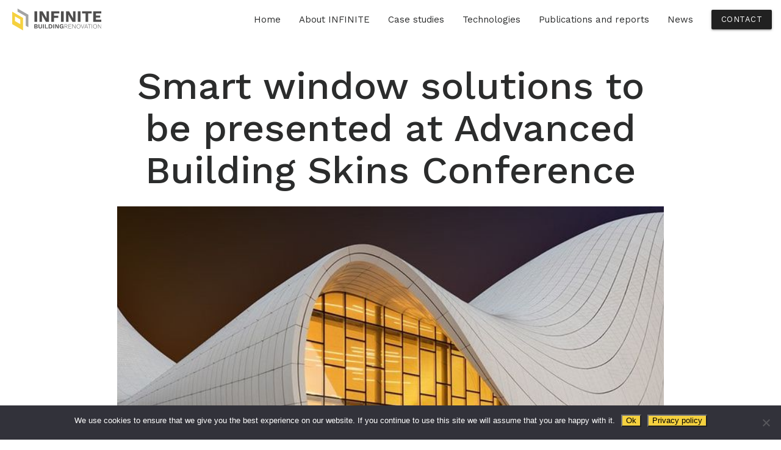

--- FILE ---
content_type: text/html; charset=UTF-8
request_url: https://infinitebuildingrenovation.eu/news/smart-window-solutions-to-be-presented-at-advanced-building-skins-conference
body_size: 12207
content:
<!DOCTYPE html>
<html lang="en">
<head>
    <meta charset="UTF-8">
    <meta name="viewport" content="width=device-width, initial-scale=1.0">
    <link rel="preconnect" href="https://fonts.gstatic.com">

    <link rel="apple-touch-icon" sizes="57x57" href="https://infinitebuildingrenovation.eu/wp-content/themes/infinitebuildingrenovation/favicon/apple-icon-57x57.png">
    <link rel="apple-touch-icon" sizes="60x60" href="https://infinitebuildingrenovation.eu/wp-content/themes/infinitebuildingrenovation/favicon/apple-icon-60x60.png">
    <link rel="apple-touch-icon" sizes="72x72" href="https://infinitebuildingrenovation.eu/wp-content/themes/infinitebuildingrenovation/favicon/apple-icon-72x72.png">
    <link rel="apple-touch-icon" sizes="76x76" href="https://infinitebuildingrenovation.eu/wp-content/themes/infinitebuildingrenovation/favicon/apple-icon-76x76.png">
    <link rel="apple-touch-icon" sizes="114x114" href="https://infinitebuildingrenovation.eu/wp-content/themes/infinitebuildingrenovation/favicon/apple-icon-114x114.png">
    <link rel="apple-touch-icon" sizes="120x120" href="https://infinitebuildingrenovation.eu/wp-content/themes/infinitebuildingrenovation/favicon/apple-icon-120x120.png">
    <link rel="apple-touch-icon" sizes="144x144" href="https://infinitebuildingrenovation.eu/wp-content/themes/infinitebuildingrenovation/favicon/apple-icon-144x144.png">
    <link rel="apple-touch-icon" sizes="152x152" href="https://infinitebuildingrenovation.eu/wp-content/themes/infinitebuildingrenovation/favicon/apple-icon-152x152.png">
    <link rel="apple-touch-icon" sizes="180x180" href="https://infinitebuildingrenovation.eu/wp-content/themes/infinitebuildingrenovation/favicon/apple-icon-180x180.png">
    <link rel="icon" type="image/png" sizes="192x192"  href="https://infinitebuildingrenovation.eu/wp-content/themes/infinitebuildingrenovation/favicon/android-icon-192x192.png">
    <link rel="icon" type="image/png" sizes="32x32" href="https://infinitebuildingrenovation.eu/wp-content/themes/infinitebuildingrenovation/favicon/favicon-32x32.png">
    <link rel="icon" type="image/png" sizes="96x96" href="https://infinitebuildingrenovation.eu/wp-content/themes/infinitebuildingrenovation/favicon/favicon-96x96.png">
    <link rel="icon" type="image/png" sizes="16x16" href="https://infinitebuildingrenovation.eu/wp-content/themes/infinitebuildingrenovation/favicon/favicon-16x16.png">
    <link rel="manifest" href="https://infinitebuildingrenovation.eu/wp-content/themes/infinitebuildingrenovation/favicon/manifest.json">
    <meta name="msapplication-TileColor" content="#ffffff">
    <meta name="msapplication-TileImage" content="/ms-icon-144x144.png">
    <meta name="theme-color" content="#ffffff">
	

    <script type="text/javascript">
      var baseurl = 'https://infinitebuildingrenovation.eu';
      var templateUrl = 'https://infinitebuildingrenovation.eu/wp-content/themes/infinitebuildingrenovation';
    </script>
    
    <meta name='robots' content='index, follow, max-image-preview:large, max-snippet:-1, max-video-preview:-1' />

	<!-- This site is optimized with the Yoast SEO plugin v26.8 - https://yoast.com/product/yoast-seo-wordpress/ -->
	<title>Smart window solutions to be presented at Advanced Building Skins Conference - Infinite Building Renovation</title>
	<meta name="description" content="Leitat will present INFINITE smart window kit solutions on the 21st of October at 14:30h at Advanced Building Skins Conference" />
	<link rel="canonical" href="https://infinitebuildingrenovation.eu/news/smart-window-solutions-to-be-presented-at-advanced-building-skins-conference" />
	<meta property="og:locale" content="en_US" />
	<meta property="og:type" content="article" />
	<meta property="og:title" content="Smart window solutions to be presented at Advanced Building Skins Conference - Infinite Building Renovation" />
	<meta property="og:description" content="Leitat will present INFINITE smart window kit solutions on the 21st of October at 14:30h at Advanced Building Skins Conference" />
	<meta property="og:url" content="https://infinitebuildingrenovation.eu/news/smart-window-solutions-to-be-presented-at-advanced-building-skins-conference" />
	<meta property="og:site_name" content="Infinite Building Renovation" />
	<meta property="article:modified_time" content="2023-02-14T13:46:05+00:00" />
	<meta property="og:image" content="https://infinitebuildingrenovation.eu/wp-content/uploads/2021/10/csm_Heydar_Aliyev_Center_12_3b09d4c0ed.jpg" />
	<meta property="og:image:width" content="980" />
	<meta property="og:image:height" content="400" />
	<meta property="og:image:type" content="image/jpeg" />
	<meta name="twitter:card" content="summary_large_image" />
	<meta name="twitter:label1" content="Est. reading time" />
	<meta name="twitter:data1" content="1 minute" />
	<script type="application/ld+json" class="yoast-schema-graph">{"@context":"https://schema.org","@graph":[{"@type":"WebPage","@id":"https://infinitebuildingrenovation.eu/news/smart-window-solutions-to-be-presented-at-advanced-building-skins-conference","url":"https://infinitebuildingrenovation.eu/news/smart-window-solutions-to-be-presented-at-advanced-building-skins-conference","name":"Smart window solutions to be presented at Advanced Building Skins Conference - Infinite Building Renovation","isPartOf":{"@id":"https://infinitebuildingrenovation.eu/#website"},"primaryImageOfPage":{"@id":"https://infinitebuildingrenovation.eu/news/smart-window-solutions-to-be-presented-at-advanced-building-skins-conference#primaryimage"},"image":{"@id":"https://infinitebuildingrenovation.eu/news/smart-window-solutions-to-be-presented-at-advanced-building-skins-conference#primaryimage"},"thumbnailUrl":"https://infinitebuildingrenovation.eu/wp-content/uploads/2021/10/csm_Heydar_Aliyev_Center_12_3b09d4c0ed.jpg","datePublished":"2021-10-12T17:00:00+00:00","dateModified":"2023-02-14T13:46:05+00:00","description":"Leitat will present INFINITE smart window kit solutions on the 21st of October at 14:30h at Advanced Building Skins Conference","breadcrumb":{"@id":"https://infinitebuildingrenovation.eu/news/smart-window-solutions-to-be-presented-at-advanced-building-skins-conference#breadcrumb"},"inLanguage":"en-US","potentialAction":[{"@type":"ReadAction","target":["https://infinitebuildingrenovation.eu/news/smart-window-solutions-to-be-presented-at-advanced-building-skins-conference"]}]},{"@type":"ImageObject","inLanguage":"en-US","@id":"https://infinitebuildingrenovation.eu/news/smart-window-solutions-to-be-presented-at-advanced-building-skins-conference#primaryimage","url":"https://infinitebuildingrenovation.eu/wp-content/uploads/2021/10/csm_Heydar_Aliyev_Center_12_3b09d4c0ed.jpg","contentUrl":"https://infinitebuildingrenovation.eu/wp-content/uploads/2021/10/csm_Heydar_Aliyev_Center_12_3b09d4c0ed.jpg","width":980,"height":400,"caption":"Heydar Aliyev Center from Advanced Building Skins"},{"@type":"BreadcrumbList","@id":"https://infinitebuildingrenovation.eu/news/smart-window-solutions-to-be-presented-at-advanced-building-skins-conference#breadcrumb","itemListElement":[{"@type":"ListItem","position":1,"name":"Home","item":"https://infinitebuildingrenovation.eu/"},{"@type":"ListItem","position":2,"name":"News","item":"https://infinitebuildingrenovation.eu/news"},{"@type":"ListItem","position":3,"name":"Smart window solutions to be presented at Advanced Building Skins Conference"}]},{"@type":"WebSite","@id":"https://infinitebuildingrenovation.eu/#website","url":"https://infinitebuildingrenovation.eu/","name":"Infinite Building Renovation","description":"Industrialised durable building envelope retrofitting by all-in-one interconnected technology solutions","potentialAction":[{"@type":"SearchAction","target":{"@type":"EntryPoint","urlTemplate":"https://infinitebuildingrenovation.eu/?s={search_term_string}"},"query-input":{"@type":"PropertyValueSpecification","valueRequired":true,"valueName":"search_term_string"}}],"inLanguage":"en-US"}]}</script>
	<!-- / Yoast SEO plugin. -->


<link rel='dns-prefetch' href='//plausible.io' />
<link rel='dns-prefetch' href='//cdnjs.cloudflare.com' />
<link rel='dns-prefetch' href='//fonts.googleapis.com' />
<link rel="alternate" title="oEmbed (JSON)" type="application/json+oembed" href="https://infinitebuildingrenovation.eu/wp-json/oembed/1.0/embed?url=https%3A%2F%2Finfinitebuildingrenovation.eu%2Fnews%2Fsmart-window-solutions-to-be-presented-at-advanced-building-skins-conference" />
<link rel="alternate" title="oEmbed (XML)" type="text/xml+oembed" href="https://infinitebuildingrenovation.eu/wp-json/oembed/1.0/embed?url=https%3A%2F%2Finfinitebuildingrenovation.eu%2Fnews%2Fsmart-window-solutions-to-be-presented-at-advanced-building-skins-conference&#038;format=xml" />
<style id='wp-img-auto-sizes-contain-inline-css' type='text/css'>
img:is([sizes=auto i],[sizes^="auto," i]){contain-intrinsic-size:3000px 1500px}
/*# sourceURL=wp-img-auto-sizes-contain-inline-css */
</style>
<style id='wp-emoji-styles-inline-css' type='text/css'>

	img.wp-smiley, img.emoji {
		display: inline !important;
		border: none !important;
		box-shadow: none !important;
		height: 1em !important;
		width: 1em !important;
		margin: 0 0.07em !important;
		vertical-align: -0.1em !important;
		background: none !important;
		padding: 0 !important;
	}
/*# sourceURL=wp-emoji-styles-inline-css */
</style>
<style id='wp-block-library-inline-css' type='text/css'>
:root{--wp-block-synced-color:#7a00df;--wp-block-synced-color--rgb:122,0,223;--wp-bound-block-color:var(--wp-block-synced-color);--wp-editor-canvas-background:#ddd;--wp-admin-theme-color:#007cba;--wp-admin-theme-color--rgb:0,124,186;--wp-admin-theme-color-darker-10:#006ba1;--wp-admin-theme-color-darker-10--rgb:0,107,160.5;--wp-admin-theme-color-darker-20:#005a87;--wp-admin-theme-color-darker-20--rgb:0,90,135;--wp-admin-border-width-focus:2px}@media (min-resolution:192dpi){:root{--wp-admin-border-width-focus:1.5px}}.wp-element-button{cursor:pointer}:root .has-very-light-gray-background-color{background-color:#eee}:root .has-very-dark-gray-background-color{background-color:#313131}:root .has-very-light-gray-color{color:#eee}:root .has-very-dark-gray-color{color:#313131}:root .has-vivid-green-cyan-to-vivid-cyan-blue-gradient-background{background:linear-gradient(135deg,#00d084,#0693e3)}:root .has-purple-crush-gradient-background{background:linear-gradient(135deg,#34e2e4,#4721fb 50%,#ab1dfe)}:root .has-hazy-dawn-gradient-background{background:linear-gradient(135deg,#faaca8,#dad0ec)}:root .has-subdued-olive-gradient-background{background:linear-gradient(135deg,#fafae1,#67a671)}:root .has-atomic-cream-gradient-background{background:linear-gradient(135deg,#fdd79a,#004a59)}:root .has-nightshade-gradient-background{background:linear-gradient(135deg,#330968,#31cdcf)}:root .has-midnight-gradient-background{background:linear-gradient(135deg,#020381,#2874fc)}:root{--wp--preset--font-size--normal:16px;--wp--preset--font-size--huge:42px}.has-regular-font-size{font-size:1em}.has-larger-font-size{font-size:2.625em}.has-normal-font-size{font-size:var(--wp--preset--font-size--normal)}.has-huge-font-size{font-size:var(--wp--preset--font-size--huge)}.has-text-align-center{text-align:center}.has-text-align-left{text-align:left}.has-text-align-right{text-align:right}.has-fit-text{white-space:nowrap!important}#end-resizable-editor-section{display:none}.aligncenter{clear:both}.items-justified-left{justify-content:flex-start}.items-justified-center{justify-content:center}.items-justified-right{justify-content:flex-end}.items-justified-space-between{justify-content:space-between}.screen-reader-text{border:0;clip-path:inset(50%);height:1px;margin:-1px;overflow:hidden;padding:0;position:absolute;width:1px;word-wrap:normal!important}.screen-reader-text:focus{background-color:#ddd;clip-path:none;color:#444;display:block;font-size:1em;height:auto;left:5px;line-height:normal;padding:15px 23px 14px;text-decoration:none;top:5px;width:auto;z-index:100000}html :where(.has-border-color){border-style:solid}html :where([style*=border-top-color]){border-top-style:solid}html :where([style*=border-right-color]){border-right-style:solid}html :where([style*=border-bottom-color]){border-bottom-style:solid}html :where([style*=border-left-color]){border-left-style:solid}html :where([style*=border-width]){border-style:solid}html :where([style*=border-top-width]){border-top-style:solid}html :where([style*=border-right-width]){border-right-style:solid}html :where([style*=border-bottom-width]){border-bottom-style:solid}html :where([style*=border-left-width]){border-left-style:solid}html :where(img[class*=wp-image-]){height:auto;max-width:100%}:where(figure){margin:0 0 1em}html :where(.is-position-sticky){--wp-admin--admin-bar--position-offset:var(--wp-admin--admin-bar--height,0px)}@media screen and (max-width:600px){html :where(.is-position-sticky){--wp-admin--admin-bar--position-offset:0px}}

/*# sourceURL=wp-block-library-inline-css */
</style><style id='wp-block-heading-inline-css' type='text/css'>
h1:where(.wp-block-heading).has-background,h2:where(.wp-block-heading).has-background,h3:where(.wp-block-heading).has-background,h4:where(.wp-block-heading).has-background,h5:where(.wp-block-heading).has-background,h6:where(.wp-block-heading).has-background{padding:1.25em 2.375em}h1.has-text-align-left[style*=writing-mode]:where([style*=vertical-lr]),h1.has-text-align-right[style*=writing-mode]:where([style*=vertical-rl]),h2.has-text-align-left[style*=writing-mode]:where([style*=vertical-lr]),h2.has-text-align-right[style*=writing-mode]:where([style*=vertical-rl]),h3.has-text-align-left[style*=writing-mode]:where([style*=vertical-lr]),h3.has-text-align-right[style*=writing-mode]:where([style*=vertical-rl]),h4.has-text-align-left[style*=writing-mode]:where([style*=vertical-lr]),h4.has-text-align-right[style*=writing-mode]:where([style*=vertical-rl]),h5.has-text-align-left[style*=writing-mode]:where([style*=vertical-lr]),h5.has-text-align-right[style*=writing-mode]:where([style*=vertical-rl]),h6.has-text-align-left[style*=writing-mode]:where([style*=vertical-lr]),h6.has-text-align-right[style*=writing-mode]:where([style*=vertical-rl]){rotate:180deg}
/*# sourceURL=https://infinitebuildingrenovation.eu/wp-includes/blocks/heading/style.min.css */
</style>
<style id='wp-block-list-inline-css' type='text/css'>
ol,ul{box-sizing:border-box}:root :where(.wp-block-list.has-background){padding:1.25em 2.375em}
/*# sourceURL=https://infinitebuildingrenovation.eu/wp-includes/blocks/list/style.min.css */
</style>
<style id='wp-block-paragraph-inline-css' type='text/css'>
.is-small-text{font-size:.875em}.is-regular-text{font-size:1em}.is-large-text{font-size:2.25em}.is-larger-text{font-size:3em}.has-drop-cap:not(:focus):first-letter{float:left;font-size:8.4em;font-style:normal;font-weight:100;line-height:.68;margin:.05em .1em 0 0;text-transform:uppercase}body.rtl .has-drop-cap:not(:focus):first-letter{float:none;margin-left:.1em}p.has-drop-cap.has-background{overflow:hidden}:root :where(p.has-background){padding:1.25em 2.375em}:where(p.has-text-color:not(.has-link-color)) a{color:inherit}p.has-text-align-left[style*="writing-mode:vertical-lr"],p.has-text-align-right[style*="writing-mode:vertical-rl"]{rotate:180deg}
/*# sourceURL=https://infinitebuildingrenovation.eu/wp-includes/blocks/paragraph/style.min.css */
</style>
<style id='global-styles-inline-css' type='text/css'>
:root{--wp--preset--aspect-ratio--square: 1;--wp--preset--aspect-ratio--4-3: 4/3;--wp--preset--aspect-ratio--3-4: 3/4;--wp--preset--aspect-ratio--3-2: 3/2;--wp--preset--aspect-ratio--2-3: 2/3;--wp--preset--aspect-ratio--16-9: 16/9;--wp--preset--aspect-ratio--9-16: 9/16;--wp--preset--color--black: #000000;--wp--preset--color--cyan-bluish-gray: #abb8c3;--wp--preset--color--white: #ffffff;--wp--preset--color--pale-pink: #f78da7;--wp--preset--color--vivid-red: #cf2e2e;--wp--preset--color--luminous-vivid-orange: #ff6900;--wp--preset--color--luminous-vivid-amber: #fcb900;--wp--preset--color--light-green-cyan: #7bdcb5;--wp--preset--color--vivid-green-cyan: #00d084;--wp--preset--color--pale-cyan-blue: #8ed1fc;--wp--preset--color--vivid-cyan-blue: #0693e3;--wp--preset--color--vivid-purple: #9b51e0;--wp--preset--gradient--vivid-cyan-blue-to-vivid-purple: linear-gradient(135deg,rgb(6,147,227) 0%,rgb(155,81,224) 100%);--wp--preset--gradient--light-green-cyan-to-vivid-green-cyan: linear-gradient(135deg,rgb(122,220,180) 0%,rgb(0,208,130) 100%);--wp--preset--gradient--luminous-vivid-amber-to-luminous-vivid-orange: linear-gradient(135deg,rgb(252,185,0) 0%,rgb(255,105,0) 100%);--wp--preset--gradient--luminous-vivid-orange-to-vivid-red: linear-gradient(135deg,rgb(255,105,0) 0%,rgb(207,46,46) 100%);--wp--preset--gradient--very-light-gray-to-cyan-bluish-gray: linear-gradient(135deg,rgb(238,238,238) 0%,rgb(169,184,195) 100%);--wp--preset--gradient--cool-to-warm-spectrum: linear-gradient(135deg,rgb(74,234,220) 0%,rgb(151,120,209) 20%,rgb(207,42,186) 40%,rgb(238,44,130) 60%,rgb(251,105,98) 80%,rgb(254,248,76) 100%);--wp--preset--gradient--blush-light-purple: linear-gradient(135deg,rgb(255,206,236) 0%,rgb(152,150,240) 100%);--wp--preset--gradient--blush-bordeaux: linear-gradient(135deg,rgb(254,205,165) 0%,rgb(254,45,45) 50%,rgb(107,0,62) 100%);--wp--preset--gradient--luminous-dusk: linear-gradient(135deg,rgb(255,203,112) 0%,rgb(199,81,192) 50%,rgb(65,88,208) 100%);--wp--preset--gradient--pale-ocean: linear-gradient(135deg,rgb(255,245,203) 0%,rgb(182,227,212) 50%,rgb(51,167,181) 100%);--wp--preset--gradient--electric-grass: linear-gradient(135deg,rgb(202,248,128) 0%,rgb(113,206,126) 100%);--wp--preset--gradient--midnight: linear-gradient(135deg,rgb(2,3,129) 0%,rgb(40,116,252) 100%);--wp--preset--font-size--small: 13px;--wp--preset--font-size--medium: 20px;--wp--preset--font-size--large: 36px;--wp--preset--font-size--x-large: 42px;--wp--preset--spacing--20: 0.44rem;--wp--preset--spacing--30: 0.67rem;--wp--preset--spacing--40: 1rem;--wp--preset--spacing--50: 1.5rem;--wp--preset--spacing--60: 2.25rem;--wp--preset--spacing--70: 3.38rem;--wp--preset--spacing--80: 5.06rem;--wp--preset--shadow--natural: 6px 6px 9px rgba(0, 0, 0, 0.2);--wp--preset--shadow--deep: 12px 12px 50px rgba(0, 0, 0, 0.4);--wp--preset--shadow--sharp: 6px 6px 0px rgba(0, 0, 0, 0.2);--wp--preset--shadow--outlined: 6px 6px 0px -3px rgb(255, 255, 255), 6px 6px rgb(0, 0, 0);--wp--preset--shadow--crisp: 6px 6px 0px rgb(0, 0, 0);}:where(.is-layout-flex){gap: 0.5em;}:where(.is-layout-grid){gap: 0.5em;}body .is-layout-flex{display: flex;}.is-layout-flex{flex-wrap: wrap;align-items: center;}.is-layout-flex > :is(*, div){margin: 0;}body .is-layout-grid{display: grid;}.is-layout-grid > :is(*, div){margin: 0;}:where(.wp-block-columns.is-layout-flex){gap: 2em;}:where(.wp-block-columns.is-layout-grid){gap: 2em;}:where(.wp-block-post-template.is-layout-flex){gap: 1.25em;}:where(.wp-block-post-template.is-layout-grid){gap: 1.25em;}.has-black-color{color: var(--wp--preset--color--black) !important;}.has-cyan-bluish-gray-color{color: var(--wp--preset--color--cyan-bluish-gray) !important;}.has-white-color{color: var(--wp--preset--color--white) !important;}.has-pale-pink-color{color: var(--wp--preset--color--pale-pink) !important;}.has-vivid-red-color{color: var(--wp--preset--color--vivid-red) !important;}.has-luminous-vivid-orange-color{color: var(--wp--preset--color--luminous-vivid-orange) !important;}.has-luminous-vivid-amber-color{color: var(--wp--preset--color--luminous-vivid-amber) !important;}.has-light-green-cyan-color{color: var(--wp--preset--color--light-green-cyan) !important;}.has-vivid-green-cyan-color{color: var(--wp--preset--color--vivid-green-cyan) !important;}.has-pale-cyan-blue-color{color: var(--wp--preset--color--pale-cyan-blue) !important;}.has-vivid-cyan-blue-color{color: var(--wp--preset--color--vivid-cyan-blue) !important;}.has-vivid-purple-color{color: var(--wp--preset--color--vivid-purple) !important;}.has-black-background-color{background-color: var(--wp--preset--color--black) !important;}.has-cyan-bluish-gray-background-color{background-color: var(--wp--preset--color--cyan-bluish-gray) !important;}.has-white-background-color{background-color: var(--wp--preset--color--white) !important;}.has-pale-pink-background-color{background-color: var(--wp--preset--color--pale-pink) !important;}.has-vivid-red-background-color{background-color: var(--wp--preset--color--vivid-red) !important;}.has-luminous-vivid-orange-background-color{background-color: var(--wp--preset--color--luminous-vivid-orange) !important;}.has-luminous-vivid-amber-background-color{background-color: var(--wp--preset--color--luminous-vivid-amber) !important;}.has-light-green-cyan-background-color{background-color: var(--wp--preset--color--light-green-cyan) !important;}.has-vivid-green-cyan-background-color{background-color: var(--wp--preset--color--vivid-green-cyan) !important;}.has-pale-cyan-blue-background-color{background-color: var(--wp--preset--color--pale-cyan-blue) !important;}.has-vivid-cyan-blue-background-color{background-color: var(--wp--preset--color--vivid-cyan-blue) !important;}.has-vivid-purple-background-color{background-color: var(--wp--preset--color--vivid-purple) !important;}.has-black-border-color{border-color: var(--wp--preset--color--black) !important;}.has-cyan-bluish-gray-border-color{border-color: var(--wp--preset--color--cyan-bluish-gray) !important;}.has-white-border-color{border-color: var(--wp--preset--color--white) !important;}.has-pale-pink-border-color{border-color: var(--wp--preset--color--pale-pink) !important;}.has-vivid-red-border-color{border-color: var(--wp--preset--color--vivid-red) !important;}.has-luminous-vivid-orange-border-color{border-color: var(--wp--preset--color--luminous-vivid-orange) !important;}.has-luminous-vivid-amber-border-color{border-color: var(--wp--preset--color--luminous-vivid-amber) !important;}.has-light-green-cyan-border-color{border-color: var(--wp--preset--color--light-green-cyan) !important;}.has-vivid-green-cyan-border-color{border-color: var(--wp--preset--color--vivid-green-cyan) !important;}.has-pale-cyan-blue-border-color{border-color: var(--wp--preset--color--pale-cyan-blue) !important;}.has-vivid-cyan-blue-border-color{border-color: var(--wp--preset--color--vivid-cyan-blue) !important;}.has-vivid-purple-border-color{border-color: var(--wp--preset--color--vivid-purple) !important;}.has-vivid-cyan-blue-to-vivid-purple-gradient-background{background: var(--wp--preset--gradient--vivid-cyan-blue-to-vivid-purple) !important;}.has-light-green-cyan-to-vivid-green-cyan-gradient-background{background: var(--wp--preset--gradient--light-green-cyan-to-vivid-green-cyan) !important;}.has-luminous-vivid-amber-to-luminous-vivid-orange-gradient-background{background: var(--wp--preset--gradient--luminous-vivid-amber-to-luminous-vivid-orange) !important;}.has-luminous-vivid-orange-to-vivid-red-gradient-background{background: var(--wp--preset--gradient--luminous-vivid-orange-to-vivid-red) !important;}.has-very-light-gray-to-cyan-bluish-gray-gradient-background{background: var(--wp--preset--gradient--very-light-gray-to-cyan-bluish-gray) !important;}.has-cool-to-warm-spectrum-gradient-background{background: var(--wp--preset--gradient--cool-to-warm-spectrum) !important;}.has-blush-light-purple-gradient-background{background: var(--wp--preset--gradient--blush-light-purple) !important;}.has-blush-bordeaux-gradient-background{background: var(--wp--preset--gradient--blush-bordeaux) !important;}.has-luminous-dusk-gradient-background{background: var(--wp--preset--gradient--luminous-dusk) !important;}.has-pale-ocean-gradient-background{background: var(--wp--preset--gradient--pale-ocean) !important;}.has-electric-grass-gradient-background{background: var(--wp--preset--gradient--electric-grass) !important;}.has-midnight-gradient-background{background: var(--wp--preset--gradient--midnight) !important;}.has-small-font-size{font-size: var(--wp--preset--font-size--small) !important;}.has-medium-font-size{font-size: var(--wp--preset--font-size--medium) !important;}.has-large-font-size{font-size: var(--wp--preset--font-size--large) !important;}.has-x-large-font-size{font-size: var(--wp--preset--font-size--x-large) !important;}
/*# sourceURL=global-styles-inline-css */
</style>

<style id='classic-theme-styles-inline-css' type='text/css'>
/*! This file is auto-generated */
.wp-block-button__link{color:#fff;background-color:#32373c;border-radius:9999px;box-shadow:none;text-decoration:none;padding:calc(.667em + 2px) calc(1.333em + 2px);font-size:1.125em}.wp-block-file__button{background:#32373c;color:#fff;text-decoration:none}
/*# sourceURL=/wp-includes/css/classic-themes.min.css */
</style>
<link rel='stylesheet' id='cookie-notice-front-css' href='https://infinitebuildingrenovation.eu/wp-content/plugins/cookie-notice/css/front.min.css?ver=2.5.11' type='text/css' media='all' />
<link rel='stylesheet' id='googleFonts-css' href='https://fonts.googleapis.com/css2?family=Work+Sans%3Awght%40400%3B500%3B600&#038;display=swap&#038;ver=6.9' type='text/css' media='all' />
<link rel='stylesheet' id='materialIcons-css' href='https://fonts.googleapis.com/icon?family=Material+Icons&#038;ver=6.9' type='text/css' media='all' />
<link rel='stylesheet' id='materialize-css' href='https://infinitebuildingrenovation.eu/wp-content/themes/infinitebuildingrenovation/css/materialize/materialize.min.css?ver=6.9' type='text/css' media='all' />
<link rel='stylesheet' id='style-css' href='https://infinitebuildingrenovation.eu/wp-content/themes/infinitebuildingrenovation/css/style.css?ver=6.9' type='text/css' media='all' />
<script type="text/javascript" id="cookie-notice-front-js-before">
/* <![CDATA[ */
var cnArgs = {"ajaxUrl":"https:\/\/infinitebuildingrenovation.eu\/wp-admin\/admin-ajax.php","nonce":"230fa21c92","hideEffect":"fade","position":"bottom","onScroll":false,"onScrollOffset":100,"onClick":false,"cookieName":"cookie_notice_accepted","cookieTime":2592000,"cookieTimeRejected":2592000,"globalCookie":false,"redirection":false,"cache":false,"revokeCookies":false,"revokeCookiesOpt":"automatic"};

//# sourceURL=cookie-notice-front-js-before
/* ]]> */
</script>
<script type="text/javascript" src="https://infinitebuildingrenovation.eu/wp-content/plugins/cookie-notice/js/front.min.js?ver=2.5.11" id="cookie-notice-front-js"></script>
<script type="text/javascript" defer data-domain='infinitebuildingrenovation.eu' data-api='https://plausible.io/api/event' data-cfasync='false' src="https://plausible.io/js/plausible.outbound-links.js?ver=2.5.0" id="plausible-analytics-js"></script>
<script type="text/javascript" id="plausible-analytics-js-after">
/* <![CDATA[ */
window.plausible = window.plausible || function() { (window.plausible.q = window.plausible.q || []).push(arguments) }
//# sourceURL=plausible-analytics-js-after
/* ]]> */
</script>
<script type="text/javascript" src="https://infinitebuildingrenovation.eu/wp-includes/js/jquery/jquery.min.js?ver=3.7.1" id="jquery-core-js"></script>
<script type="text/javascript" src="https://infinitebuildingrenovation.eu/wp-includes/js/jquery/jquery-migrate.min.js?ver=3.4.1" id="jquery-migrate-js"></script>
<link rel="https://api.w.org/" href="https://infinitebuildingrenovation.eu/wp-json/" /><link rel="alternate" title="JSON" type="application/json" href="https://infinitebuildingrenovation.eu/wp-json/wp/v2/news/561" /><link rel="EditURI" type="application/rsd+xml" title="RSD" href="https://infinitebuildingrenovation.eu/xmlrpc.php?rsd" />
<meta name="generator" content="WordPress 6.9" />
<link rel='shortlink' href='https://infinitebuildingrenovation.eu/?p=561' />
   <title>Smart window solutions to be presented at Advanced Building Skins Conference</title>
    
</head>
	
<body>
	
<section class="popover">


      
    <article class="popover__member">
      <div class="popover__member__icon">
        <img src="https://infinitebuildingrenovation.eu/wp-content/themes/infinitebuildingrenovation/img/icons/users/men.svg" alt="Martino Gubert">
      </div>
      <div class="popover__member__info">
        <span>
          Coordinator: <strong>Martino Gubert</strong> 
        </span>
         <small>Eurac Research</small>
      </div>
    </article>

      
    <article class="popover__member">
      <div class="popover__member__icon">
        <img src="https://infinitebuildingrenovation.eu/wp-content/themes/infinitebuildingrenovation/img/icons/users/woman.svg" alt="Gloria Peasso">
      </div>
      <div class="popover__member__info">
        <span>
          Manager: <strong>Gloria Peasso</strong> 
        </span>
         <small>Eurac Research</small>
      </div>
    </article>

  
  <article>
    <a class="btn-info btn yellow grey-text" href="mailto:infiniteproject@eurac.edu">infiniteproject@eurac.edu</a>
  </article>
</section>



<div class="navbar-fixed">
    <nav>
      <div class="nav-wrapper">
        <a href="https://infinitebuildingrenovation.eu/" class="brand-logo"><img style="height:36px;margin-top:14px;" src="https://infinitebuildingrenovation.eu/wp-content/themes/infinitebuildingrenovation/img/corporate/logo/color.svg" alt="logo infinite"></a>
        <a href="#" data-target="mobile-sidenav" class="sidenav-trigger"><i class="material-icons">menu</i></a>
        <ul class="right" >
        <li >
            <a class="popover-trigger btn btn-small grey darken-4 white-text" href="#!" >
              <span class="hide-on-small-only">Contact</span> 
              <i class="hide-on-med-and-up material-icons">email</i>
            </a>
        </li>
          
        </ul>
        
        <ul id="menu-menu-1" class="right hide-on-med-and-down menu"><li id="menu-item-435" class="menu-item menu-item-type-post_type menu-item-object-page menu-item-home menu-item-435"><a href="https://infinitebuildingrenovation.eu/">Home</a></li>
<li id="menu-item-437" class="menu-item menu-item-type-post_type menu-item-object-page menu-item-437"><a href="https://infinitebuildingrenovation.eu/about-infinite">About INFINITE</a></li>
<li id="menu-item-444" class="menu-item menu-item-type-custom menu-item-object-custom menu-item-444"><a href="https://infinitebuildingrenovation.eu/cases">Case studies</a></li>
<li id="menu-item-441" class="menu-item menu-item-type-post_type menu-item-object-page menu-item-441"><a href="https://infinitebuildingrenovation.eu/technologies">Technologies</a></li>
<li id="menu-item-833" class="menu-item menu-item-type-post_type menu-item-object-page menu-item-833"><a href="https://infinitebuildingrenovation.eu/technical-insights-building-renovation">Publications and reports</a></li>
<li id="menu-item-445" class="menu-item menu-item-type-custom menu-item-object-custom menu-item-445"><a href="https://infinitebuildingrenovation.eu/news">News</a></li>
</ul>        <!-- (is_page('case-studies') or wp_get_post_parent_id(0) -->
      </div>
    </nav>
  </div>
  <ul class="sidenav" id="mobile-sidenav" style="height:100% !important;">
        <ul id="menu-menu-2" class="menu"><li class="menu-item menu-item-type-post_type menu-item-object-page menu-item-home menu-item-435"><a href="https://infinitebuildingrenovation.eu/">Home</a></li>
<li class="menu-item menu-item-type-post_type menu-item-object-page menu-item-437"><a href="https://infinitebuildingrenovation.eu/about-infinite">About INFINITE</a></li>
<li class="menu-item menu-item-type-custom menu-item-object-custom menu-item-444"><a href="https://infinitebuildingrenovation.eu/cases">Case studies</a></li>
<li class="menu-item menu-item-type-post_type menu-item-object-page menu-item-441"><a href="https://infinitebuildingrenovation.eu/technologies">Technologies</a></li>
<li class="menu-item menu-item-type-post_type menu-item-object-page menu-item-833"><a href="https://infinitebuildingrenovation.eu/technical-insights-building-renovation">Publications and reports</a></li>
<li class="menu-item menu-item-type-custom menu-item-object-custom menu-item-445"><a href="https://infinitebuildingrenovation.eu/news">News</a></li>
</ul>  </ul>

<main>

    <section class="container newsDetail">
                    <h1 class="center-align"><strong>Smart window solutions to be presented at Advanced Building Skins Conference</strong></h1>
            <div class="parallax-container">
                <div class="parallax">
                                                    <img src="https://infinitebuildingrenovation.eu/wp-content/uploads/2021/10/csm_Heydar_Aliyev_Center_12_3b09d4c0ed.jpg" alt=""> 
                                            </div>
                </div>
            
<h4 class="wp-block-heading">21 October 2021 at 14:30</h4>



<p>The <strong>16th edition of the Advanced Building Skins Conference</strong> <a href="https://abs.green/home/" target="_blank" rel="noreferrer noopener"></a>will take place in Bern, Switzerland, on the 21-22 October 2021. Our partner Michele Manca from <a href="https://www.leitat.org/" target="_blank" rel="noreferrer noopener"><strong>Leitat</strong></a> will present<a href="https://infinitebuildingrenovation.eu/technology/smart-window" target="_blank" rel="noreferrer noopener"> <strong>I</strong></a><strong><a href="https://infinitebuildingrenovation.eu/technology/smart-window" target="_blank" rel="noreferrer noopener">NFINITE smart window kit</a> </strong>on the 21st of October at 14:30h within the session “<em>Dynamic Glazing for Sustainable Building Skins</em>“.</p>



<p><em>Programme:</em></p>



<p><strong>Integrating PV and dynamic glass – A high-rise façade retrofit</strong></p>



<ul class="wp-block-list">
<li>Integrating photovoltaics into façades</li>



<li>Integrating dynamic glass: First steps and prototypes</li>



<li>Retrofitting the high-rise PPN building, Geneva</li>
</ul>



<p><em>Raul Corrales, Biff SA, Lausanne, Switzerland</em></p>



<p><strong>Impact of electrochromic windows in energy savings and illuminance of glass façades</strong></p>



<ul class="wp-block-list">
<li>Electrochromic solutions versus shading systems</li>



<li>Energy efficiency of glass façade buildings</li>



<li>Building energy simulations</li>
</ul>



<p><em>Michaela Detsi, National Technical University of Athens, Greece</em></p>



<p><strong>Smart window solutions for building retrofitting – The INFINITE project</strong></p>



<ul class="wp-block-list">
<li>Retrofittable glazing with controllers for advanced shading systems</li>



<li>Smart dynamic glazing to maximize daylight and thermal comfort</li>



<li>Near-infrared selective electrochromic windows</li>
</ul>



<p><em>Michele Manca, LEITAT, Spain</em></p>



<p><strong>User experience with dynamic liquid-crystal window technology</strong></p>



<ul class="wp-block-list">
<li>Dynamic glazing by liquid-crystal technology</li>



<li>User experience and interaction</li>



<li>Well-being and light-wellness</li>
</ul>



<p><em>Paul Verbunt, eyrise B.V. , Netherlands</em></p>



<p>Visitors can attend the event either physically or online. Please check the <a href="https://abs.green/registration/" target="_blank" rel="noreferrer noopener">conference website</a> for further information.</p>



<p></p>



<p class="has-small-font-size">Cover photo: Heydar Aliyev Center from Advanced Building Skins website</p>
 
            </section>


    <!--NEWS-->
    
    
    <section class="newsFeatured">
        <section class="container">
            <h4 class="center-align"> <strong>RELATED NEWS</strong> </h4>
            <br>
            <section class="newsFeatured__container">
                                    <a href="https://infinitebuildingrenovation.eu/news/how-will-the-next-generation-of-dynamic-smart-windows-operate" class="newsFeatured__container__article">
                        <div 
                            class="newsFeatured__container__article__banner" 
                                style="background-image:url(
                                                                            https://infinitebuildingrenovation.eu/wp-content/uploads/2024/01/plasmochromic-glazing-smart-window.jpg                                                                    )">
                        </div>
                        <h4>How will the next generation of dynamic smart windows operate?</h4>
                        <p><p>Plasmochromic glazing for the innovation of smart windows.</p>
</p>
                        </a> 
                                    <a href="https://infinitebuildingrenovation.eu/news/smart-glazing-building-envelopes-sustainable-places" class="newsFeatured__container__article">
                        <div 
                            class="newsFeatured__container__article__banner" 
                                style="background-image:url(
                                                                            https://infinitebuildingrenovation.eu/wp-content/uploads/2023/06/conference-paper-presentation-sustainable-places.jpg                                                                    )">
                        </div>
                        <h4>Smart Glazing for Energy-Efficient Building Envelopes at Sustainable Places 2023</h4>
                        <p><p>Enhancing efficiency and comfort with plasmochromic technology developed during INFINITE research project.</p>
</p>
                        </a> 
                                    <a href="https://infinitebuildingrenovation.eu/news/mock-up-kits-up-and-running-at-eurac-research-labs" class="newsFeatured__container__article">
                        <div 
                            class="newsFeatured__container__article__banner" 
                                style="background-image:url(
                                                                            https://infinitebuildingrenovation.eu/wp-content/uploads/2022/11/1666619361645.jpg                                                                    )">
                        </div>
                        <h4>Mock-up kits up and running at Eurac Research labs</h4>
                        <p><p>After an intense period dedicated to the design of the technical components, full-scale mock-ups of INFINITE kits have recently been installed at Eurac Research outdoor labs to test their overall aesthetic appearance and gain a better understanding of the interaction among kits on the same façade.</p>
</p>
                        </a> 
                
            </section>
            <section class="row no-margin-bottom">
                <a href="https://infinitebuildingrenovation.eu/news" class="btn yellow accent-4 grey-text text-darken-4 col s12 m4 offset-m4">See all news</a>
            </section>
        </section>
    </section>

        <!--/NEWS-->





</main>
<footer>
    <section class="container">
        <section class="footer">
            <article class="footer__content">
                <div class="footer__content__logo">
                    <img src="https://infinitebuildingrenovation.eu/wp-content/themes/infinitebuildingrenovation/img/corporate/logo/white.svg" alt="infinite logo white-color">
                </div>
                <div class="footer__content__ue">
                    <img src="https://infinitebuildingrenovation.eu/wp-content/themes/infinitebuildingrenovation/img/footer/ue-flag.svg" alt="Flag UE">
                    <span class="white-text">
                    This project has received funding from the European Union’s Horizon 2020 research and innovation programme
                    under grant agreement No 958397
                    </span>
                </div>
            </article>
            <article class="footer__menu">
                <div>© 2021 All Right reserved - <a target="_blank" href="https://infinitebuildingrenovation.eu/privacy-policy-2">Privacy policy</a></div>
                <div style="display:flex; gap: 16px; align-items: center; justify-content: center;">
                    <a target="_blank" href="https://www.linkedin.com/company/infinite-project"><img src="https://infinitebuildingrenovation.eu/wp-content/themes/infinitebuildingrenovation/img/icons/social/linkedin.svg" alt="social linkedin"></a>
                    <a  target="_blank" href="https://zenodo.org/communities/infinite/records?q=&l=list&p=1&s=10&sort=newest"><img style="height: 24px !important; margin: 0px !important;" src="https://infinitebuildingrenovation.eu/wp-content/themes/infinitebuildingrenovation/img/icons/social/zenodo.svg" alt="social zenodo"></a>
                </div>
                <div>Contact: <a href="mailto:infiniteproject@eurac.edu">infiniteproject@eurac.edu</a></div>
            </article>
        </section>
    </section>
</footer>

<script type="speculationrules">
{"prefetch":[{"source":"document","where":{"and":[{"href_matches":"/*"},{"not":{"href_matches":["/wp-*.php","/wp-admin/*","/wp-content/uploads/*","/wp-content/*","/wp-content/plugins/*","/wp-content/themes/infinitebuildingrenovation/*","/*\\?(.+)"]}},{"not":{"selector_matches":"a[rel~=\"nofollow\"]"}},{"not":{"selector_matches":".no-prefetch, .no-prefetch a"}}]},"eagerness":"conservative"}]}
</script>
<script type="text/javascript" src="https://cdnjs.cloudflare.com/ajax/libs/gsap/3.6.0/gsap.min.js?ver=3.6.0" id="gsap-js"></script>
<script type="text/javascript" src="https://cdnjs.cloudflare.com/ajax/libs/gsap/3.6.0/ScrollTrigger.min.js?ver=3.6.0" id="scroll-js"></script>
<script type="text/javascript" src="https://cdnjs.cloudflare.com/ajax/libs/materialize/1.0.0/js/materialize.min.js?ver=1.0.0" id="materialize-js"></script>
<script type="text/javascript" src="https://infinitebuildingrenovation.eu/wp-content/themes/infinitebuildingrenovation/js/main.js?ver=1.0" id="main-js"></script>
<script type="text/javascript" src="https://infinitebuildingrenovation.eu/wp-content/themes/infinitebuildingrenovation/js/news.js?ver=1.0" id="news-js"></script>
<script id="wp-emoji-settings" type="application/json">
{"baseUrl":"https://s.w.org/images/core/emoji/17.0.2/72x72/","ext":".png","svgUrl":"https://s.w.org/images/core/emoji/17.0.2/svg/","svgExt":".svg","source":{"concatemoji":"https://infinitebuildingrenovation.eu/wp-includes/js/wp-emoji-release.min.js?ver=6.9"}}
</script>
<script type="module">
/* <![CDATA[ */
/*! This file is auto-generated */
const a=JSON.parse(document.getElementById("wp-emoji-settings").textContent),o=(window._wpemojiSettings=a,"wpEmojiSettingsSupports"),s=["flag","emoji"];function i(e){try{var t={supportTests:e,timestamp:(new Date).valueOf()};sessionStorage.setItem(o,JSON.stringify(t))}catch(e){}}function c(e,t,n){e.clearRect(0,0,e.canvas.width,e.canvas.height),e.fillText(t,0,0);t=new Uint32Array(e.getImageData(0,0,e.canvas.width,e.canvas.height).data);e.clearRect(0,0,e.canvas.width,e.canvas.height),e.fillText(n,0,0);const a=new Uint32Array(e.getImageData(0,0,e.canvas.width,e.canvas.height).data);return t.every((e,t)=>e===a[t])}function p(e,t){e.clearRect(0,0,e.canvas.width,e.canvas.height),e.fillText(t,0,0);var n=e.getImageData(16,16,1,1);for(let e=0;e<n.data.length;e++)if(0!==n.data[e])return!1;return!0}function u(e,t,n,a){switch(t){case"flag":return n(e,"\ud83c\udff3\ufe0f\u200d\u26a7\ufe0f","\ud83c\udff3\ufe0f\u200b\u26a7\ufe0f")?!1:!n(e,"\ud83c\udde8\ud83c\uddf6","\ud83c\udde8\u200b\ud83c\uddf6")&&!n(e,"\ud83c\udff4\udb40\udc67\udb40\udc62\udb40\udc65\udb40\udc6e\udb40\udc67\udb40\udc7f","\ud83c\udff4\u200b\udb40\udc67\u200b\udb40\udc62\u200b\udb40\udc65\u200b\udb40\udc6e\u200b\udb40\udc67\u200b\udb40\udc7f");case"emoji":return!a(e,"\ud83e\u1fac8")}return!1}function f(e,t,n,a){let r;const o=(r="undefined"!=typeof WorkerGlobalScope&&self instanceof WorkerGlobalScope?new OffscreenCanvas(300,150):document.createElement("canvas")).getContext("2d",{willReadFrequently:!0}),s=(o.textBaseline="top",o.font="600 32px Arial",{});return e.forEach(e=>{s[e]=t(o,e,n,a)}),s}function r(e){var t=document.createElement("script");t.src=e,t.defer=!0,document.head.appendChild(t)}a.supports={everything:!0,everythingExceptFlag:!0},new Promise(t=>{let n=function(){try{var e=JSON.parse(sessionStorage.getItem(o));if("object"==typeof e&&"number"==typeof e.timestamp&&(new Date).valueOf()<e.timestamp+604800&&"object"==typeof e.supportTests)return e.supportTests}catch(e){}return null}();if(!n){if("undefined"!=typeof Worker&&"undefined"!=typeof OffscreenCanvas&&"undefined"!=typeof URL&&URL.createObjectURL&&"undefined"!=typeof Blob)try{var e="postMessage("+f.toString()+"("+[JSON.stringify(s),u.toString(),c.toString(),p.toString()].join(",")+"));",a=new Blob([e],{type:"text/javascript"});const r=new Worker(URL.createObjectURL(a),{name:"wpTestEmojiSupports"});return void(r.onmessage=e=>{i(n=e.data),r.terminate(),t(n)})}catch(e){}i(n=f(s,u,c,p))}t(n)}).then(e=>{for(const n in e)a.supports[n]=e[n],a.supports.everything=a.supports.everything&&a.supports[n],"flag"!==n&&(a.supports.everythingExceptFlag=a.supports.everythingExceptFlag&&a.supports[n]);var t;a.supports.everythingExceptFlag=a.supports.everythingExceptFlag&&!a.supports.flag,a.supports.everything||((t=a.source||{}).concatemoji?r(t.concatemoji):t.wpemoji&&t.twemoji&&(r(t.twemoji),r(t.wpemoji)))});
//# sourceURL=https://infinitebuildingrenovation.eu/wp-includes/js/wp-emoji-loader.min.js
/* ]]> */
</script>

		<!-- Cookie Notice plugin v2.5.11 by Hu-manity.co https://hu-manity.co/ -->
		<div id="cookie-notice" role="dialog" class="cookie-notice-hidden cookie-revoke-hidden cn-position-bottom" aria-label="Cookie Notice" style="background-color: rgba(50,50,58,1);"><div class="cookie-notice-container" style="color: #fff"><span id="cn-notice-text" class="cn-text-container">We use cookies to ensure that we give you the best experience on our website. If you continue to use this site we will assume that you are happy with it.</span><span id="cn-notice-buttons" class="cn-buttons-container"><button id="cn-accept-cookie" data-cookie-set="accept" class="cn-set-cookie cn-button cn-button-custom primary black-text" aria-label="Ok">Ok</button><button data-link-url="https://infinitebuildingrenovation.eu/privacy-policy-2" data-link-target="_blank" id="cn-more-info" class="cn-more-info cn-button cn-button-custom primary black-text" aria-label="Privacy policy">Privacy policy</button></span><button type="button" id="cn-close-notice" data-cookie-set="accept" class="cn-close-icon" aria-label="No"></button></div>
			
		</div>
		<!-- / Cookie Notice plugin --></body>
</html>

--- FILE ---
content_type: text/css
request_url: https://infinitebuildingrenovation.eu/wp-content/themes/infinitebuildingrenovation/css/style.css?ver=6.9
body_size: 40254
content:
html, body {
  height: 100%;
}

body {
  display: -webkit-box;
  display: -ms-flexbox;
  display: flex;
  -webkit-box-orient: vertical;
  -webkit-box-direction: normal;
      -ms-flex-direction: column;
          flex-direction: column;
}

main {
  -webkit-box-flex: 1;
      -ms-flex: 1 0 auto;
          flex: 1 0 auto;
}

footer {
  -ms-flex-negative: 0;
      flex-shrink: 0;
}

body {
  font-family: 'Work Sans', sans-serif;
  color: #2B2C2C;
}

body p {
  font-size: 18px;
}

.full-width {
  width: 100%;
}

.no-margin-bottom {
  margin-bottom: 0;
}

.ellipsis {
  white-space: nowrap;
  overflow: hidden;
  text-overflow: ellipsis;
}

/*****************CONTAINAER****************/
.container, .about .wp-block-group__inner-container, .results .wp-block-group__inner-container {
  margin: 0 auto;
  max-width: 1280px;
  width: 90%;
}

@media only screen and (min-width: 601px) {
  .container, .about .wp-block-group__inner-container, .results .wp-block-group__inner-container {
    width: 85%;
  }
}

@media only screen and (min-width: 993px) {
  .container, .about .wp-block-group__inner-container, .results .wp-block-group__inner-container {
    width: 70%;
  }
}

/*****************CONTAINAER****************/
/*****************GOOGLE MAP****************/
.acf-map {
  width: 100%;
  height: 400px;
  border: #ccc solid 1px;
  margin: 0;
}

.acf-map img {
  max-width: inherit !important;
}

/*****************GOOGLE MAP****************/
/*****************UL LIST****************/
.ul-oldschool, .advantages__container, .advantages__container__list, .renovation_concept {
  font-size: 18px;
}

.ul-oldschool li, .advantages__container li, .advantages__container__list li, .renovation_concept li {
  position: relative;
  padding-left: 10px;
}

.ul-oldschool li:before, .advantages__container li:before, .advantages__container__list li:before, .renovation_concept li:before {
  content: '-';
  font-weight: bold;
  margin-right: 10px;
  position: absolute;
  left: -10px;
}

/*****************UL LIST****************/
/*****************MARGIN****************/
.margin-top {
  margin-top: 20px;
}

.margin-bottom {
  margin-bottom: 20px;
}

.margin-left {
  margin-left: 20px;
}

.margin-right {
  margin-right: 20px;
}

.no-margin-top {
  margin-top: 0;
}

.no-margin-bottom {
  margin-bottom: 0;
}

/*****************MARGIN****************/
/*****************PADDING****************/
.padding {
  padding: 20px;
}

.padding-top {
  padding-top: 20px;
}

.padding-bottom {
  padding-bottom: 20px;
}

.padding-left {
  padding-left: 20px;
}

.padding-right {
  padding-right: 20px;
}

/*****************PADDING****************/
.divider {
  width: 100%;
  height: 50px;
  background-color: transparent;
}

/*****************TEXT****************/
.uppercase {
  text-transform: uppercase;
}

.ellipsis {
  width: 100%;
  white-space: nowrap;
  overflow: hidden;
  text-overflow: ellipsis;
}

/*****************TEXT****************/
/*****************UTILITIES****************/
.square {
  width: 100%;
}

.square:after {
  content: "";
  display: block;
  padding-bottom: 100%;
}

/*****************UTILITIES****************/
/*****************BG COLOR****************/
.primary {
  background-color: #F5D13F !important;
}

.secondary {
  background-color: #2B2C2C !important;
}

.light-grey {
  background-color: #F6F6F6 !important;
}

/*****************BG COLOR****************/
/*****************TEXT COLOR****************/
.primary-text {
  color: #F5D13F !important;
}

.secondary-text {
  color: #2B2C2C !important;
}

.light-grey-text {
  color: #F6F6F6 !important;
}

/*****************TEXT COLOR****************/
.deafult-container .wp-block-media-text__media img, .deafult-container .wp-block-media-text__media video {
  height: auto !important;
}

.deafult-container .wp-block-image img {
  height: auto !important;
}

.popover {
  padding: 20px;
  width: -webkit-fit-content;
  width: -moz-fit-content;
  width: fit-content;
  background-color: #2B2C2C;
  color: white;
  position: fixed;
  z-index: 998;
  top: 0;
  right: calc(-100vw + -100%);
  -webkit-transform: translateX(0);
          transform: translateX(0);
  opacity: 0;
  -webkit-transition: all .3s ease-in-out;
  transition: all .3s ease-in-out;
}

.popover.active {
  right: 0;
  -webkit-transform: translateX(0);
          transform: translateX(0);
  opacity: 1;
}

.popover__member {
  padding-bottom: 20px;
  margin-bottom: 20px;
  border-bottom: solid 1px #A3A3A3;
  display: -webkit-box;
  display: -ms-flexbox;
  display: flex;
  -webkit-box-align: center;
      -ms-flex-align: center;
          align-items: center;
}

.popover__member__icon {
  background-color: #d0d0d0;
  width: 36px;
  height: 36px;
  border-radius: 50%;
  display: -webkit-box;
  display: -ms-flexbox;
  display: flex;
  -webkit-box-orient: vertical;
  -webkit-box-direction: normal;
      -ms-flex-direction: column;
          flex-direction: column;
  -webkit-box-pack: center;
      -ms-flex-pack: center;
          justify-content: center;
  -webkit-box-align: center;
      -ms-flex-align: center;
          align-items: center;
}

.popover__member__icon img {
  width: 24px;
}

.popover__member__info {
  padding-left: 10px;
  display: -webkit-box;
  display: -ms-flexbox;
  display: flex;
  -webkit-box-orient: vertical;
  -webkit-box-direction: normal;
      -ms-flex-direction: column;
          flex-direction: column;
}

.popover__member__info strong {
  font-weight: bold;
}

.popover__member__info small {
  text-transform: uppercase;
}

.popover .btn-info {
  background-color: #F5D13F !important;
  color: #2B2C2C !important;
}

nav {
  background-color: white !important;
  -webkit-transition: background-color .3s ease-out;
  transition: background-color .3s ease-out;
  -webkit-box-shadow: none;
          box-shadow: none;
}

nav .brand-logo img {
  height: 36px;
  padding-left: 20px;
  margin-top: 14px;
}

nav li {
  position: relative;
  overflow: hidden;
}

nav li.active::before {
  content: '';
  display: block;
  width: 1px;
  opacity: 0;
  height: 2px;
  position: absolute;
  bottom: 0;
  left: 0;
  right: 0;
  margin: auto;
  background-color: #2B2C2C;
  -webkit-animation: grow .2s ease-in-out forwards;
          animation: grow .2s ease-in-out forwards;
}

@-webkit-keyframes grow {
  to {
    width: 100%;
    opacity: 1;
  }
}

@keyframes grow {
  to {
    width: 100%;
    opacity: 1;
  }
}

nav a {
  color: #2B2C2C !important;
}

nav .popover-trigger {
  background-color: #2B2C2C !important;
  color: white !important;
}

footer {
  background-color: #2B2C2C;
  padding: 40px 0;
}

footer .footer {
  color: white;
}

footer .footer__content {
  display: -ms-grid;
  display: grid;
  -ms-grid-columns: 193px 1fr;
      grid-template-columns: 193px 1fr;
  grid-gap: 40px;
  border-bottom: solid 1px #F6F6F6;
  padding-bottom: 20px;
  margin-bottom: 20px;
}

footer .footer__content__logo img {
  width: 100%;
}

@media screen and (max-width: 600px) {
  footer .footer__content__logo {
    text-align: center;
  }
  footer .footer__content__logo img {
    width: 192px;
    margin: auto;
  }
}

footer .footer__content__ue {
  display: -webkit-box;
  display: -ms-flexbox;
  display: flex;
  -webkit-box-align: center;
      -ms-flex-align: center;
          align-items: center;
}

footer .footer__content__ue img {
  margin-right: 20px;
}

@media screen and (max-width: 600px) {
  footer .footer__content__ue {
    font-size: 13px;
  }
}

@media screen and (max-width: 600px) {
  footer .footer__content {
    -ms-grid-columns: (1fr)[1];
        grid-template-columns: repeat(1, 1fr);
  }
}

footer .footer__menu {
  display: -webkit-box;
  display: -ms-flexbox;
  display: flex;
  -webkit-box-pack: justify;
      -ms-flex-pack: justify;
          justify-content: space-between;
  -webkit-box-align: center;
      -ms-flex-align: center;
          align-items: center;
}

footer .footer__menu a {
  color: white;
  text-decoration: underline;
}

footer .footer__menu a img {
  margin: 0 10px;
}

@media screen and (max-width: 600px) {
  footer .footer__menu {
    -webkit-box-orient: vertical;
    -webkit-box-direction: normal;
        -ms-flex-direction: column;
            flex-direction: column;
  }
  footer .footer__menu a {
    display: inline-block;
    margin-top: 10px;
    margin-bottom: 10px;
  }
}

.newsFeatured {
  background-color: white;
  padding-top: 50px;
  padding-bottom: 50px;
}

.newsFeatured__container {
  display: -ms-grid;
  display: grid;
  -ms-grid-columns: (1fr)[3];
      grid-template-columns: repeat(3, 1fr);
  grid-gap: 20px;
  margin-bottom: 30px;
}

@media screen and (max-width: 600px) {
  .newsFeatured__container {
    -ms-grid-columns: (1fr)[1];
        grid-template-columns: repeat(1, 1fr);
  }
}

.newsFeatured__container__article {
  padding: 20px;
  color: #2B2C2C;
  background-color: #e3e3e3;
  border-radius: 4px;
  -webkit-transition: all .2s ease-in-out;
  transition: all .2s ease-in-out;
  -webkit-box-shadow: 0 0 0px rgba(0, 0, 0, 0);
          box-shadow: 0 0 0px rgba(0, 0, 0, 0);
}

.newsFeatured__container__article:hover {
  -webkit-box-shadow: 0 0 80px rgba(0, 0, 0, 0.2);
          box-shadow: 0 0 80px rgba(0, 0, 0, 0.2);
  background-color: white;
  -webkit-transform: scale(1.005);
          transform: scale(1.005);
}

.newsFeatured__container__article:active {
  -webkit-box-shadow: 0 0 80px rgba(0, 0, 0, 0.2);
          box-shadow: 0 0 80px rgba(0, 0, 0, 0.2);
  background-color: white;
  -webkit-transform: scale(1.005);
          transform: scale(1.005);
}

.newsFeatured__container__article__banner {
  width: 100%;
  height: 200px;
  background-size: cover;
  background-position: center;
}

.newsFeatured__container__article__title {
  color: #2B2C2C;
  text-align: center;
}

.newsFeatured__container__article__content {
  color: #2B2C2C;
  text-align: justify;
}

.newsDetail {
  padding-top: 64px;
}

.newsDetail ul li, .about-content ol li {
  padding-left: 20px;
  text-indent: -20px;
  list-style-type: symbols();
  font-size: 18px;
}

.newsDetail ul li strong, .newsDetail ol li strong {
  font-weight: bold;
}

.newsDetail ul li:before, .newsDetail ol li:before {
  content: "-";
  padding-right: 10px !important;
  font-weight: bold;
  font-size: 20px;
}

.deafult-container ul li, .about-content ol li {
  padding-left: 20px;
  text-indent: -20px;
  list-style-type: symbols();
  font-size: 18px;
}


.deafult-container ul li strong, .newsDetail ol li strong {
  font-weight: bold;
}

.deafult-container  ul li:before, .newsDetail ol li:before {
  content: "-";
  padding-right: 10px !important;
  font-weight: bold;
  font-size: 20px;
}

.home {
  position: -webkit-sticky;
  position: sticky;
  top: 0;
  z-index: -1;
}

.home__hero {
  min-height: 60vh;
  text-align: center;
  display: -webkit-box;
  display: -ms-flexbox;
  display: flex;
  -webkit-box-orient: vertical;
  -webkit-box-direction: normal;
      -ms-flex-direction: column;
          flex-direction: column;
  -webkit-box-align: center;
      -ms-flex-align: center;
          align-items: center;
  -webkit-box-pack: center;
      -ms-flex-pack: center;
          justify-content: center;
}

.home__hero h2 {
  font-size: 3.56rem;
}

@media screen and (max-width: 600px) {
  .home__hero h2 {
    font-size: 2.56rem;
  }
}

.home__hero .row {
  width: 100%;
}

.home__hero .row img {
  width: 100%;
  margin: auto;
  padding: 20px;
}

@media screen and (max-width: 600px) {
  .home__hero .row img {
    width: 90%;
  }
}

/*************************WP HOME CONTENT***********************/
.homeAbout {
  background-color: #F5D13F;
  padding: 50px 0;
}

.homeAbout__container {
  display: -webkit-box;
  display: -ms-flexbox;
  display: flex;
  -webkit-box-align: center;
      -ms-flex-align: center;
          align-items: center;
  -webkit-box-pack: justify;
      -ms-flex-pack: justify;
          justify-content: space-between;
}

@media screen and (max-width: 890px) {
  .homeAbout__container {
    -webkit-box-orient: vertical;
    -webkit-box-direction: normal;
        -ms-flex-direction: column;
            flex-direction: column;
  }
}

.homeAbout__container__image {
  -webkit-box-flex: 1;
      -ms-flex-positive: 1;
          flex-grow: 1;
}

@media screen and (max-width: 600px) {
  .homeAbout__container__image {
    text-align: center;
  }
}

.homeAbout__container__image img {
  margin: 20px;
  -webkit-box-shadow: 0 0 80px rgba(0, 0, 0, 0.2);
          box-shadow: 0 0 80px rgba(0, 0, 0, 0.2);
}

@media screen and (max-width: 600px) {
  .homeAbout__container__image img {
    width: calc(100% - 20px);
    margin: auto;
  }
}

.homeAbout__container__content {
  padding: 20px;
  -webkit-box-flex: 4;
      -ms-flex-positive: 4;
          flex-grow: 4;
}

.homeAbout__container__content h5 {
  font-weight: bold;
  text-transform: uppercase;
}

.homeAbout__container__content p {
  text-align: justify;
}

.homeAdvantages {
  background-color: #2B2C2C;
  padding: 50px 0;
  color: white;
}

.homeAdvantages h1, .homeAdvantages h2, .homeAdvantages h3, .homeAdvantages strong {
  color: #F5D13F;
}

.homeAdvantages strong {
  font-size: 1.64rem;
}

.homeAdvantages h1, .homeAdvantages h2, .homeAdvantages h3 {
  font-weight: bold;
  font-size: 4.2rem;
  line-height: 110%;
  margin: 20px 0 0 0;
}

.homeAdvantages h5 {
  color: white !important;
  text-transform: uppercase;
}

.homeAdvantages p {
  text-align: center;
}

.about {
  background-color: #2B2C2C;
  padding: 40px 0;
  color: white;
}

.about p {
  font-size: 18px;
}

.about h1, .about h2, .about h3, .about h4, .about h5 {
  color: #F5D13F;
  text-transform: uppercase;
  font-weight: bold;
}

.about .wp-block-group__inner-container p strong {
  font-weight: bold;
}

.about .wp-block-group__inner-container ul {
  padding-bottom: 30px;
  list-style: none;
  margin-left: 0;
  padding-left: 0x;
}

.about .wp-block-group__inner-container ul li {
  padding-left: 20px;
  text-indent: -20px;
  list-style-type: symbols();
  font-size: 18px;
}

.about .wp-block-group__inner-container ul li strong {
  font-weight: bold;
}

.about .wp-block-group__inner-container ul li:before {
  content: "-";
  padding-right: 20px;
  font-weight: bold;
  font-size: 20px;
}

.about h5 {
  margin: 0;
  padding: 40px 0 20px 0;
  text-align: center;
  border-top: solid 1px #F6F6F6;
}

.about .insights .wp-block-group__inner-container {
  width: 100%;
  display: -ms-grid !important;
  display: grid !important;
  -ms-grid-columns: (1fr)[3];
      grid-template-columns: repeat(3, 1fr);
}

.about .insights .wp-block-group__inner-container figure {
  padding: 20px 0 0 0;
  display: -webkit-box;
  display: -ms-flexbox;
  display: flex;
  -webkit-box-orient: vertical;
  -webkit-box-direction: normal;
      -ms-flex-direction: column;
          flex-direction: column;
  text-align: center;
  -webkit-box-pack: justify;
      -ms-flex-pack: justify;
          justify-content: space-between;
}

.about .insights .wp-block-group__inner-container figure img {
  width: 88px;
  height: 88px;
  margin: auto;
  padding: 20px;
  background-color: #F5D13F;
}

.about .insights .wp-block-group__inner-container figure figcaption {
  background: #2B2C2C;
  padding: 10px;
  margin: 10px 0 0 0;
  font-size: 18px;
  color: #F5D13F;
  text-transform: uppercase;
  font-weight: bold;
}

@media screen and (max-width: 890px) {
  .about .insights .wp-block-group__inner-container {
    -ms-grid-columns: (1fr)[1];
        grid-template-columns: repeat(1, 1fr);
  }
}

.results {
  padding-top: 40px;
  padding-bottom: 40px;
  background-color: white;
}

.results h4 {
  margin-top: 0;
}

.results .wp-block-group__inner-container ul {
  list-style: none;
  margin-left: 0;
  padding-left: 0x;
}

.results .wp-block-group__inner-container ul li {
  padding-left: 20px;
  text-indent: -20px;
  list-style-type: symbols();
  font-size: 18px;
}

.results .wp-block-group__inner-container ul li strong {
  font-weight: bold;
}

.results .wp-block-group__inner-container ul li:before {
  content: "-";
  padding-right: 20px;
  font-weight: bold;
  font-size: 20px;
}

/*************************WP HOME CONTENT***********************/
.newsletter {
  display: -ms-grid;
  display: grid;
  -ms-grid-columns: auto auto;
      grid-template-columns: auto auto;
  grid-gap: 30px;
  font-size: 18px;
  padding: 20px;
  background-color: #F6F6F6;
}

.newsletter__intro {
  display: -ms-grid;
  display: grid;
  -ms-grid-columns: 48px 1fr;
      grid-template-columns: 48px 1fr;
  grid-gap: 10px;
}

.newsletter__intro__icon {
  position: relative;
  width: 48px;
  height: 48px;
  border-radius: 50%;
  overflow: hidden;
  background-color: #dddddd;
  display: -webkit-box;
  display: -ms-flexbox;
  display: flex;
  -webkit-box-orient: vertical;
  -webkit-box-direction: normal;
      -ms-flex-direction: column;
          flex-direction: column;
  -webkit-box-pack: center;
      -ms-flex-pack: center;
          justify-content: center;
  -webkit-box-align: center;
      -ms-flex-align: center;
          align-items: center;
}

.newsletter__intro__icon img {
  position: relative;
  width: 28px;
}

.newsletter__intro__text {
  display: -webkit-box;
  display: -ms-flexbox;
  display: flex;
  -webkit-box-orient: vertical;
  -webkit-box-direction: normal;
      -ms-flex-direction: column;
          flex-direction: column;
  -webkit-box-pack: center;
      -ms-flex-pack: center;
          justify-content: center;
}

.newsletter__action {
  display: -webkit-box;
  display: -ms-flexbox;
  display: flex;
  -webkit-box-orient: vertical;
  -webkit-box-direction: normal;
      -ms-flex-direction: column;
          flex-direction: column;
  -webkit-box-pack: center;
      -ms-flex-pack: center;
          justify-content: center;
  -webkit-box-align: center;
      -ms-flex-align: center;
          align-items: center;
}

@media screen and (max-width: 600px) {
  .newsletter {
    -ms-grid-columns: (1fr)[1];
        grid-template-columns: repeat(1, 1fr);
  }
}

.modal-partner-close {
  background-color: #F5D13F !important;
  color: #2B2C2C !important;
}

.partners {
  background-color: #F6F6F6;
}

.partners h5 {
  margin: 0;
  background-color: #F5D13F;
  text-align: center;
  padding: 20px 0;
  border-top: 40px solid white;
}

.partners__logos {
  display: -ms-grid;
  display: grid;
  -ms-grid-columns: (1fr)[4];
      grid-template-columns: repeat(4, 1fr);
  grid-gap: 20px;
  padding-bottom: 40px;
}

.partners__logos img {
  text-align: center;
}

.partners__logos__logo {
  position: relative;
  overflow: hidden;
  margin-bottom: 10px;
  margin-top: 10px;
}

.partners__logos__logo:after {
  content: '';
  display: block;
  width: 100%;
  height: 100%;
  background-color: #2B2C2C;
  position: absolute;
  top: 0;
  left: 0;
  mix-blend-mode: color;
  opacity: 1;
  -webkit-transition: all .2s ease-in-out;
  transition: all .2s ease-in-out;
  cursor: pointer;
}

.partners__logos__logo:hover::after {
  opacity: 0;
  display: none;
}

@media screen and (max-width: 600px) {
  .partners__logos__logo:hover::after {
    display: none;
  }
}

.partners__logos__logo:active::after {
  opacity: 0;
  display: none;
}

@media screen and (max-width: 600px) {
  .partners__logos__logo:active::after {
    display: none;
  }
}

@media screen and (max-width: 600px) {
  .partners__logos {
    -ms-grid-columns: (1fr)[2];
        grid-template-columns: repeat(2, 1fr);
  }
  .partners__logos img {
    width: 100%;
  }
}

.interactive {
  padding-top: 114px;
}

.interactive ol, .interactive ul {
  font-size: 18px;
}

.interactive__container {
  display: -webkit-box;
  display: -ms-flexbox;
  display: flex;
  -webkit-box-pack: center;
      -ms-flex-pack: center;
          justify-content: center;
}

@media screen and (max-width: 960px) {
  .interactive__container {
    -webkit-box-orient: vertical;
    -webkit-box-direction: reverse;
        -ms-flex-direction: column-reverse;
            flex-direction: column-reverse;
  }
}

@media screen and (max-width: 960px) {
  .interactive__container article {
    width: 100%;
  }
}

.interactive__container__art {
  -webkit-box-flex: 0;
      -ms-flex-positive: 0;
          flex-grow: 0;
  /* do not grow   - initial value: 0 */
  -ms-flex-negative: 0;
      flex-shrink: 0;
  /* do not shrink - initial value: 1 */
  -ms-flex-preferred-size: 70%;
      flex-basis: 70%;
  /* width/height  - initial value: auto */
  text-align: center;
  position: relative;
  display: -webkit-box;
  display: -ms-flexbox;
  display: flex;
  -webkit-box-align: center;
      -ms-flex-align: center;
          align-items: center;
  -webkit-box-pack: center;
      -ms-flex-pack: center;
          justify-content: center;
}

.interactive__container__art svg {
  width: 100%;
  height: auto;
  margin: auto;
  position: relative;
}

.interactive__container__art .kit-art {
  position: absolute;
  top: 0;
  z-index: 1;
  background-color: rgba(255, 255, 255, 0.7);
  display: block;
  opacity: 0;
}

.interactive__container__art .kit-art.active {
  display: none;
  z-index: 1;
  -webkit-animation: show .4s ease-in .3s forwards;
          animation: show .4s ease-in .3s forwards;
}

@-webkit-keyframes show {
  to {
    opacity: 1;
  }
}

@keyframes show {
  to {
    opacity: 1;
  }
}

.interactive__container__art .kit-art svg {
  width: 100%;
  height: auto;
  margin: auto;
  max-width: 640px;
  position: relative;
}

.interactive__container__content {
  -webkit-box-flex: 0;
      -ms-flex-positive: 0;
          flex-grow: 0;
  /* do not grow   - initial value: 0 */
  -ms-flex-negative: 0;
      flex-shrink: 0;
  /* do not shrink - initial value: 1 */
  -ms-flex-preferred-size: 35%;
      flex-basis: 35%;
  /* width/height  - initial value: auto */
  padding: 10px;
  -webkit-transition: all .3s ease-in-out;
  transition: all .3s ease-in-out;
  display: -webkit-box;
  display: -ms-flexbox;
  display: flex;
  -webkit-box-orient: vertical;
  -webkit-box-direction: normal;
      -ms-flex-direction: column;
          flex-direction: column;
  -webkit-box-pack: center;
      -ms-flex-pack: center;
          justify-content: center;
}

.interactive__container__content .infoTech {
  padding: 15px;
  -webkit-box-shadow: 0 0 30px rgba(0, 0, 0, 0.2);
          box-shadow: 0 0 30px rgba(0, 0, 0, 0.2);
  margin-bottom: 20px;
  border-radius: 4px;
  position: relative;
  -webkit-transition: all .3s ease-in-out;
  transition: all .3s ease-in-out;
  cursor: pointer;
}

.interactive__container__content .infoTech:after {
  content: '';
  display: block;
  width: 100%;
  height: 70%;
  background-color: rgba(0, 0, 0, 0.5);
  background-color: transparent;
  position: absolute;
  top: 0;
  left: 0;
}

.interactive__container__content .infoTech .wrapper {
  display: -webkit-box;
  display: -ms-flexbox;
  display: flex;
  -webkit-box-pack: justify;
      -ms-flex-pack: justify;
          justify-content: space-between;
}

.interactive__container__content .infoTech .wrapper article {
  width: 50%;
}

.interactive__container__content .infoTech .wrapper article.title {
  display: -webkit-box;
  display: -ms-flexbox;
  display: flex;
  -webkit-box-align: center;
      -ms-flex-align: center;
          align-items: center;
}

.interactive__container__content .infoTech .wrapper article .item_list_related {
  display: -webkit-box;
  display: -ms-flexbox;
  display: flex;
  -webkit-box-align: center;
      -ms-flex-align: center;
          align-items: center;
  -webkit-box-pack: end;
      -ms-flex-pack: end;
          justify-content: flex-end;
}

.interactive__container__content .infoTech .wrapper h6 {
  margin: 0;
  display: -webkit-box;
  display: -ms-flexbox;
  display: flex;
  -webkit-box-pack: justify;
      -ms-flex-pack: justify;
          justify-content: space-between;
  font-weight: 600;
}

.interactive__container__content .infoTech .wrapper .list-item span {
  font-size: 13px;
  margin-right: 20px;
  position: relative;
  display: inline-block;
  width: 36px;
  height: 36px;
  background-color: #707070;
  color: white;
  text-align: center;
  line-height: 36px;
  border-radius: 50%;
  -webkit-transition: all .3s ease-in-out;
  transition: all .3s ease-in-out;
  -webkit-transform-origin: center;
          transform-origin: center;
}

.interactive__container__content .infoTech:hover, .interactive__container__content .infoTech:active {
  -webkit-transform: translateX(-15px);
          transform: translateX(-15px);
}

.interactive__container__content .infoTech:hover .list-item span, .interactive__container__content .infoTech:active .list-item span {
  background-color: #2B2C2C;
  -webkit-transform: scale(1.3);
          transform: scale(1.3);
}

.interactive__container__content .infoTech.focus {
  -webkit-transform: translateX(-15px);
          transform: translateX(-15px);
}

.interactive__container__content .infoTech.focus .list-item span {
  background-color: #2B2C2C;
  -webkit-transform: scale(1.3);
          transform: scale(1.3);
}

.interactive__container__content .infoTech.active .infoTech__tech {
  display: block;
}

.interactive__container__content .infoTech__tech {
  display: none;
}

.interactive__container__content .infoTech__tech div {
  -webkit-transition: all .3s ease-in-out;
  transition: all .3s ease-in-out;
  -webkit-transform: translateX(-30px);
          transform: translateX(-30px);
  opacity: 0;
}

.interactive__container__content .infoTech__tech.active {
  display: block;
}

.interactive__container__content .infoTech__tech.active div {
  -webkit-transform: translateX(0px);
          transform: translateX(0px);
  opacity: 1;
}

.interactive .point_btn {
  position: relative;
}

.interactive .point_btn .oval {
  fill: #2B2C2C;
  stroke-width: 0px;
  cursor: pointer;
  -webkit-transition: all .3s ease-in-out;
  transition: all .3s ease-in-out;
}

.interactive .point_btn .oval.active {
  fill: #2B2C2C;
  stroke: #2B2C2C;
  stroke-width: 24px;
}

.interactive .point_btn:hover .oval, .interactive .point_btn:active .oval {
  fill: #2B2C2C;
  stroke: #2B2C2C;
  stroke-width: 24px;
}

.kit_demo {
  -webkit-transition: all .3s ease-in-out;
  transition: all .3s ease-in-out;
}

.filterDocs {
  background-color: white;
  height: 0;
  opacity: 0;
  -webkit-transform: translateX(-30px);
          transform: translateX(-30px);
  overflow: hidden;
  -webkit-transition: all .2s ease-in-out;
  transition: all .2s ease-in-out;
  position: absolute;
}

.filterDocs.active {
  height: auto;
  opacity: 1;
  -webkit-transform: translateX(0);
          transform: translateX(0);
  position: relative;
}

.filterDocs li {
  padding: 20px;
  -webkit-transition: all .2s ease-in-out;
  transition: all .2s ease-in-out;
  position: relative;
}

.filterDocs li.active {
  -webkit-box-shadow: 10px 5px 20px rgba(0, 0, 0, 0.2), 0px 5px 10px rgba(0, 0, 0, 0.1);
          box-shadow: 10px 5px 20px rgba(0, 0, 0, 0.2), 0px 5px 10px rgba(0, 0, 0, 0.1);
  font-weight: 600;
  z-index: 2;
}

.filterDocs li.active:hover {
  background-color: white;
  cursor: inherit;
}

.filterDocs li:hover, .filterDocs li:active {
  background-color: #F6F6F6;
  cursor: pointer;
}

.filterActive {
  height: 0;
  opacity: 0;
  overflow: hidden;
  -webkit-transition: all .2s ease-in-out;
  transition: all .2s ease-in-out;
  -webkit-transform: translateX(-20px);
          transform: translateX(-20px);
}

.filterActive.active {
  height: auto;
  opacity: 1;
  -webkit-transform: translateX(0);
          transform: translateX(0);
}

#expandFilter {
  -webkit-transition: all .2s ease-in-out;
  transition: all .2s ease-in-out;
  -webkit-transform-origin: 50%;
          transform-origin: 50%;
}

#expandFilter.active {
  -webkit-transform: rotate(180deg) !important;
          transform: rotate(180deg) !important;
}

.showDocs {
  background-color: #F6F6F6;
  position: relative;
}

.showDocs__hide {
  display: none !important;
}

.showDocs__doc {
  display: -ms-grid;
  display: grid;
  -ms-grid-columns: 1fr auto;
      grid-template-columns: 1fr auto;
  grid-gap: 20px;
  -webkit-transition: all .2s ease-in-out;
  transition: all .2s ease-in-out;
  border-radius: 16px;
}

.showDocs__doc.active {
  -webkit-box-shadow: 10px 5px 20px rgba(0, 0, 0, 0.2), 0px 5px 10px rgba(0, 0, 0, 0.1);
          box-shadow: 10px 5px 20px rgba(0, 0, 0, 0.2), 0px 5px 10px rgba(0, 0, 0, 0.1);
}

.showDocs__doc.active .docName {
  width: 100%;
  white-space: unset;
  overflow: hidden;
  text-overflow: unset;
}

.showDocs__doc.active .expand_more i {
  -webkit-transform: rotate(180deg);
          transform: rotate(180deg);
}

.showDocs__doc .docName {
  width: 100%;
  white-space: nowrap;
  overflow: hidden;
  text-overflow: ellipsis;
}

.showDocs__doc__options {
  display: -webkit-box;
  display: -ms-flexbox;
  display: flex;
  -webkit-box-align: center;
      -ms-flex-align: center;
          align-items: center;
}

@media screen and (max-width: 600px) {
  .showDocs__doc__options {
    margin-top: 10px;
  }
}

.showDocs__doc__options a i {
  color: #2B2C2C;
}

.showDocs__doc__options .expand_more {
  cursor: pointer;
}

.showDocs__doc__options .expand_more i {
  -webkit-transition: all .3s ease-in-out;
  transition: all .3s ease-in-out;
  -webkit-transform-origin: 50%;
          transform-origin: 50%;
}

.about-parallax .parralax-content {
  position: absolute;
  display: -webkit-box;
  display: -ms-flexbox;
  display: flex;
  -webkit-box-orient: vertical;
  -webkit-box-direction: normal;
      -ms-flex-direction: column;
          flex-direction: column;
  -webkit-box-pack: center;
      -ms-flex-pack: center;
          justify-content: center;
  -webkit-box-align: center;
      -ms-flex-align: center;
          align-items: center;
  height: 500px;
  width: 100%;
  background-color: rgba(245, 209, 63, 0.8);
  mix-blend-mode: hard-light;
}

.about-parallax .parralax-content h2, .about-parallax .parralax-content h1 {
  font-size: 3.56rem;
}

@media screen and (max-width: 600px) {
  .about-parallax .parralax-content h2, .about-parallax .parralax-content h1 {
    font-size: 2.56rem;
  }
}

.about-parallax .parralax-content:after {
  content: '';
  display: block;
  width: 100%;
  height: 100%;
  position: absolute;
  z-index: -1;
  background-color: rgba(43, 44, 44, 0.5);
}

.about-parallax .parralax-content img {
  width: 280px;
  opacity: 1;
  position: initial;
  left: auto;
  bottom: auto;
  min-width: 320px;
  min-height: 320px;
  -webkit-transform: translateX(0);
          transform: translateX(0);
}

.about-content ul, .about-content ol {
  font-size: 18px;
  list-style: none;
  margin-left: 0;
  padding-left: 0x;
  padding-right: 20px;
}

.about-content ul li, .about-content ol li {
  padding-left: 20px;
  text-indent: -20px;
  list-style-type: symbols();
  font-size: 18px;
}

.about-content ul li strong, .about-content ol li strong {
  font-weight: bold;
}

.about-content ul li:before, .about-content ol li:before {
  content: "-";
  padding-right: 10px !important;
  font-weight: bold;
  font-size: 20px;
}

.about-content ol {
  font-size: 18px;
}

.about-content .wp-block-image {
  margin: 0;
  padding: 20px;
  text-align: center;
}

.about-content .wp-block-image img {
  width: 100%;
  height: auto;
  max-width: 380px;
  margin: auto;
}

.about-content table {
  font-size: 18px;
}

.heroCase {
  background-color: #F5D13F;
  position: relative;
  overflow: hidden;
}

.heroCase__bg-hero {
  position: absolute;
  width: 120%;
  min-height: 100%;
  mix-blend-mode: darken;
  opacity: .3;
  top: 0;
  left: 0;
}

.heroCase__container {
  min-height: 70vh;
  height: auto;
  position: relative;
  display: -webkit-box;
  display: -ms-flexbox;
  display: flex;
  -webkit-box-orient: vertical;
  -webkit-box-direction: normal;
      -ms-flex-direction: column;
          flex-direction: column;
  -webkit-box-align: center;
      -ms-flex-align: center;
          align-items: center;
  -webkit-box-pack: center;
      -ms-flex-pack: center;
          justify-content: center;
  text-align: center;
}

@media screen and (max-width: 600px) {
  .heroCase__container iframe {
    width: 100% !important;
    height: auto;
  }
}

.heroCase__container__video {
  width: 60%;
  -webkit-box-shadow: 0 0 50px rgba(0, 0, 0, 0.3);
          box-shadow: 0 0 50px rgba(0, 0, 0, 0.3);
}

@media screen and (max-width: 600px) {
  .heroCase__container__video {
    width: 90%;
  }
}

.aboutCase {
  padding: 50px 0 50px 0;
}

.caseChallenge {
  padding: 50px 0 50px 0;
  background-color: #F6F6F6;
}

.advantages {
  padding: 50px 0;
}

.advantages__container {
  display: -ms-grid;
  display: grid;
  -ms-grid-columns: (1fr)[2];
      grid-template-columns: repeat(2, 1fr);
  grid-gap: 20px;
}

@media screen and (max-width: 600px) {
  .advantages__container {
    -ms-grid-columns: (1fr)[1];
        grid-template-columns: repeat(1, 1fr);
  }
  .advantages__container h1, .advantages__container h2, .advantages__container h3, .advantages__container h4, .advantages__container h5 {
    text-align: center;
  }
}

.advantages__container__list {
  display: -webkit-box;
  display: -ms-flexbox;
  display: flex;
  -webkit-box-orient: vertical;
  -webkit-box-direction: normal;
      -ms-flex-direction: column;
          flex-direction: column;
  -webkit-box-align: start;
      -ms-flex-align: start;
          align-items: flex-start;
  -webkit-box-pack: start;
      -ms-flex-pack: start;
          justify-content: flex-start;
}

.advantages__container__list figure {
  display: none;
}

.advantages__container__list h3 {
  margin: 0;
}

.technology-kit {
  padding: 50px 0;
}

.technology {
  display: -ms-grid;
  display: grid;
  -ms-grid-columns: (1fr)[3];
      grid-template-columns: repeat(3, 1fr);
  grid-gap: 20px;
}

@media screen and (max-width: 600px) {
  .technology {
    -ms-grid-columns: (1fr)[1];
        grid-template-columns: repeat(1, 1fr);
  }
}

.technology div {
  display: -webkit-box;
  display: -ms-flexbox;
  display: flex;
  -webkit-box-orient: vertical;
  -webkit-box-direction: normal;
      -ms-flex-direction: column;
          flex-direction: column;
  -webkit-box-pack: center;
      -ms-flex-pack: center;
          justify-content: center;
  -webkit-box-align: center;
      -ms-flex-align: center;
          align-items: center;
}

.technology div h4 {
  text-align: center;
}

.technology div img {
  width: 72px;
  margin: 20px 0 0;
}

.technology div a img {
  -webkit-transition: all .2s ease-in-out;
  transition: all .2s ease-in-out;
}

.technology div a:hover img {
  -webkit-transform: scale(1.1);
          transform: scale(1.1);
}

.technology div a:active img {
  -webkit-transform: scale(1.1);
          transform: scale(1.1);
}

.gallery {
  padding: 50px 0;
}

.gallery .carousel {
  height: 500px;
}

.gallery .carousel .carousel-item {
  visibility: hidden;
  max-width: 600px !important;
  width: 80%;
  height: 100%;
  overflow: hidden;
}

.gallery .carousel .carousel-item .material-placeholder {
  width: 100% !important;
}

.gallery .carousel .carousel-item .material-placeholder img {
  width: 100%;
}

@media screen and (max-width: 600px) {
  .gallery .carousel .carousel-item {
    height: 280px;
  }
}

.gallery .carousel .indicators .indicator-item {
  background-color: #F5D13F;
}

.gallery .carousel .indicators .indicator-item.active {
  background-color: #2B2C2C;
}

.renovation_concept {
  padding: 50px 0;
}

.partner {
  padding: 50px 0;
  background-color: #F6F6F6;
}

.partner__container {
  background-color: #2B2C2C;
}

.partner__container__owner {
  display: -ms-grid;
  display: grid;
  -ms-grid-columns: minmax(240px, 30%) 1fr;
      grid-template-columns: minmax(240px, 30%) 1fr;
  grid-gap: 20px;
  padding: 30px;
  color: white;
}

.partner__container__owner__logo {
  display: -webkit-box;
  display: -ms-flexbox;
  display: flex;
  -webkit-box-orient: vertical;
  -webkit-box-direction: normal;
      -ms-flex-direction: column;
          flex-direction: column;
  -webkit-box-pack: center;
      -ms-flex-pack: center;
          justify-content: center;
}

@media screen and (max-width: 600px) {
  .partner__container__owner {
    -ms-grid-columns: 1fr;
        grid-template-columns: 1fr;
  }
}

.featuredCases__container {
  background-color: white;
  display: -webkit-box;
  display: -ms-flexbox;
  display: flex;
}

.featuredCases__container article {
  width: 50%;
}

.featuredCases__container__content {
  display: -webkit-box;
  display: -ms-flexbox;
  display: flex;
  -webkit-box-orient: vertical;
  -webkit-box-direction: normal;
      -ms-flex-direction: column;
          flex-direction: column;
  -webkit-box-pack: center;
      -ms-flex-pack: center;
          justify-content: center;
  -webkit-box-align: center;
      -ms-flex-align: center;
          align-items: center;
  padding: 80px;
}

.featuredCases__container__thumb {
  height: auto;
  position: relative;
}

.featuredCases__container__thumb .background {
  height: 100%;
  width: 80%;
  margin: 0 0 0 20%;
  background-color: #F5D13F;
  position: relative;
  overflow: hidden;
}

.featuredCases__container__thumb .background:after {
  content: '';
  display: block;
  height: 100%;
  width: 100%;
  position: absolute;
  background-color: #F5D13F;
  mix-blend-mode: color;
  top: 0;
}

.featuredCases__container__thumb .background img {
  height: 100%;
  -webkit-transform: translateX(-50%);
          transform: translateX(-50%);
  opacity: .5;
}

.featuredCases__container__thumb .thumb {
  position: absolute;
  width: calc(90% + 40px);
  margin-left: calc(10% + 10px);
  top: 50%;
  -webkit-transform: translateY(-50%);
          transform: translateY(-50%);
  -webkit-box-shadow: 0 0 30px rgba(0, 0, 0, 0.2);
          box-shadow: 0 0 30px rgba(0, 0, 0, 0.2);
}

.featuredCases__container:nth-child(even) {
  -webkit-box-orient: horizontal;
  -webkit-box-direction: reverse;
      -ms-flex-direction: row-reverse;
          flex-direction: row-reverse;
}

.featuredCases__container:nth-child(even) .background {
  margin: 0 20% 0 0;
}

.featuredCases__container:nth-child(even) .thumb {
  margin-left: calc(-10% + 10px);
}

@media screen and (max-width: 600px) {
  .featuredCases__container {
    position: relative;
    display: -webkit-box;
    display: -ms-flexbox;
    display: flex;
    -webkit-box-orient: vertical;
    -webkit-box-direction: normal;
        -ms-flex-direction: column;
            flex-direction: column;
    -ms-flex-flow: column-reverse;
        flex-flow: column-reverse;
  }
  .featuredCases__container article {
    width: 100%;
  }
  .featuredCases__container__content {
    padding: 40px 20px;
  }
}

.otherCases {
  background-color: #F6F6F6;
  padding: 50px 0;
}

.otherCases__content {
  display: -ms-grid;
  display: grid;
  -ms-grid-columns: (1fr)[3];
      grid-template-columns: repeat(3, 1fr);
  grid-gap: 20px;
}

@media screen and (max-width: 600px) {
  .otherCases__content {
    -ms-grid-columns: (1fr)[2];
        grid-template-columns: repeat(2, 1fr);
  }
}

.otherCases__content__case {
  background-color: #2B2C2C;
  text-align: center;
  overflow: hidden;
  position: relative;
  color: white;
  -webkit-transition: all .3s ease-in-out;
  transition: all .3s ease-in-out;
}

.otherCases__content__case:hover h5, .otherCases__content__case:active h5 {
  text-shadow: 0 0 20px rgba(0, 0, 0, 0.8);
}

.otherCases__content__case:hover .background, .otherCases__content__case:active .background {
  -webkit-transform: scale(1.1);
          transform: scale(1.1);
  opacity: .4;
}

.otherCases__content__case:hover .background:after, .otherCases__content__case:active .background:after {
  content: '';
  display: block;
  width: 100%;
  height: 100%;
  position: absolute;
  background-color: #F5D13F;
  mix-blend-mode: color;
  -webkit-transition: all .3s ease-in-out;
  transition: all .3s ease-in-out;
}

.otherCases__content__case h5 {
  position: absolute;
  z-index: 2;
  width: 100%;
  padding: 0 20px;
  margin: 0;
  top: 50%;
  -webkit-transform: translateY(-50%);
          transform: translateY(-50%);
  text-align: center;
}

.otherCases__content__case .background {
  width: 100%;
  height: 100%;
  position: absolute;
  top: 0;
  background-size: cover;
  opacity: .3;
  -webkit-transition: all .3s ease-in-out;
  transition: all .3s ease-in-out;
}
/*# sourceMappingURL=style.css.map */

--- FILE ---
content_type: image/svg+xml
request_url: https://infinitebuildingrenovation.eu/wp-content/themes/infinitebuildingrenovation/img/corporate/logo/color.svg
body_size: 11079
content:
<?xml version="1.0" encoding="UTF-8"?>
<svg width="478px" height="118px" viewBox="0 0 478 118" version="1.1" xmlns="http://www.w3.org/2000/svg" xmlns:xlink="http://www.w3.org/1999/xlink">
    <!-- Generator: Sketch 63.1 (92452) - https://sketch.com -->
    <title>corporate/logo/color</title>
    <desc>Created with Sketch.</desc>
    <g id="corporate/logo/color" stroke="none" stroke-width="1" fill="none" fill-rule="evenodd">
        <g id="INFINITE-logo-CMYK" fill-rule="nonzero">
            <path d="M14.76,67.11 L14.51,66.96 L14.51,41.85 L29.01,50.22 L43.5,58.59 L43.5,83.7 L14.76,67.11 Z M0.02,16.74 L0.02,83.74 L58.02,117.22 L58.02,50.22 L0.02,16.74 Z" id="Shape" fill="#F5D13F"></path>
            <polygon id="Path" fill="#A3A3A2" points="29.01 0 29.01 16.74 72.5 41.85 72.5 92.06 86.99 100.43 86.99 33.48"></polygon>
            <polygon id="Path" fill="#4E4D4D" points="133.87 15.09 133.87 71.25 119.23 71.25 119.23 15.09"></polygon>
            <polygon id="Path" fill="#4E4D4D" points="196.92 15.09 196.92 71.25 180.67 71.25 163.23 40.87 158.97 32.53 158.88 32.53 159.23 42.91 159.23 71.25 146.29 71.25 146.29 15.09 162.54 15.09 179.99 45.47 184.24 53.8 184.33 53.8 183.99 43.42 183.99 15.09"></polygon>
            <polygon id="Path" fill="#4E4D4D" points="253 26.4 224 26.4 224 38.32 247.14 38.32 247.14 49.64 223.98 49.64 223.98 71.25 209.35 71.25 209.35 15.09 253 15.09"></polygon>
            <polygon id="Path" fill="#4E4D4D" points="276.06 15.09 276.06 71.25 261.42 71.25 261.42 15.09"></polygon>
            <polygon id="Path" fill="#4E4D4D" points="339.14 15.09 339.14 71.25 322.86 71.25 305.42 40.87 301.14 32.53 301.05 32.53 301.39 42.91 301.39 71.25 288.48 71.25 288.48 15.09 304.74 15.09 322.14 45.47 326.4 53.8 326.48 53.8 326.14 43.42 326.14 15.09"></polygon>
            <polygon id="Path" fill="#4E4D4D" points="366.14 15.09 366.14 71.25 351.54 71.25 351.54 15.09"></polygon>
            <polygon id="Path" fill="#4E4D4D" points="425.83 15.09 425.83 26.4 407.53 26.4 407.53 71.25 392.89 71.25 392.89 26.4 374.52 26.4 374.52 15.09"></polygon>
            <polygon id="Path" fill="#4E4D4D" points="434.14 71.25 434.14 15.09 477.88 15.09 477.88 26.4 448.8 26.4 448.8 37.81 471.95 37.81 471.95 48.44 448.8 48.44 448.8 59.93 479.01 59.93 479.01 71.25"></polygon>
            <path d="M118.61,106.73 L118.61,84.51 L128.34,84.51 C131.006667,84.51 133.006667,85.04 134.34,86.1 C135.646407,87.2058416 136.357421,88.8611717 136.26,90.57 C136.263764,91.7242688 135.868047,92.8442888 135.14,93.74 C134.346001,94.7021118 133.2168,95.3274608 131.98,95.49 L131.98,95.49 C133.33842,95.6265293 134.602216,96.2477772 135.54,97.24 C136.366771,98.1654849 136.813261,99.3692212 136.79,100.61 C136.866101,102.347598 136.094367,104.014096 134.72,105.08 C132.953052,106.266181 130.843847,106.835667 128.72,106.7 L118.61,106.73 Z M123.14,93.84 L127.76,93.84 C130.2,93.84 131.42,92.84 131.42,90.98 C131.42,89.12 130.2,88.12 127.76,88.12 L123.14,88.12 L123.14,93.84 Z M123.14,103.23 L128.29,103.23 C129.286167,103.308895 130.278099,103.032571 131.09,102.45 C131.673503,101.884883 132.002903,101.107302 132.002903,100.295 C132.002903,99.4826984 131.673503,98.7051175 131.09,98.14 C130.26501,97.5893976 129.278803,97.3322794 128.29,97.41 L123.14,97.41 L123.14,103.23 Z" id="Shape" fill="#4E4D4D"></path>
            <path d="M159.77,84.51 L159.77,97.98 C159.77,100.98 158.97,103.28 157.35,104.79 C155.73,106.3 153.35,107.06 150.28,107.06 C147.21,107.06 144.83,106.31 143.22,104.79 C141.61,103.27 140.79,101.01 140.79,97.98 L140.79,84.51 L145.44,84.51 L145.44,97.78 C145.319066,99.2588893 145.742225,100.731054 146.63,101.92 C147.594037,102.876004 148.926392,103.365142 150.28,103.26 C151.631162,103.368967 152.962006,102.879041 153.92,101.92 C154.795177,100.725229 155.21376,99.2566422 155.1,97.78 L155.1,84.51 L159.77,84.51 Z" id="Path" fill="#4E4D4D"></path>
            <polygon id="Path" fill="#4E4D4D" points="169.77 84.51 169.77 106.73 165.14 106.73 165.14 84.51"></polygon>
            <polygon id="Path" fill="#4E4D4D" points="180.2 103.04 191.92 103.04 191.92 106.78 175.56 106.78 175.56 84.51 180.2 84.51"></polygon>
            <path d="M204.37,84.51 C207.85,84.51 210.543333,85.47 212.45,87.39 C214.35,89.31 215.31,92.05 215.31,95.62 C215.31,99.19 214.31,101.9 212.45,103.83 C210.59,105.76 207.85,106.73 204.37,106.73 L195.79,106.73 L195.79,84.51 L204.37,84.51 Z M204.14,103.04 C205.93853,103.166972 207.696146,102.463188 208.91,101.13 C211.029411,97.7695995 211.029411,93.4904005 208.91,90.13 C207.695113,88.7992485 205.937134,88.0990049 204.14,88.23 L200.44,88.23 L200.44,103.04 L204.14,103.04 Z" id="Shape" fill="#4E4D4D"></path>
            <polygon id="Path" fill="#4E4D4D" points="224.63 84.51 224.63 106.73 219.99 106.73 219.99 84.51"></polygon>
            <polygon id="Path" fill="#4E4D4D" points="249.5 84.51 249.5 106.73 244.14 106.73 236.37 93.67 234.49 90.04 234.49 90.04 234.62 93.88 234.62 106.74 230.45 106.74 230.45 84.51 235.73 84.51 243.51 97.51 245.43 101.18 245.49 101.18 245.36 97.34 245.36 84.51"></polygon>
            <path d="M264.41,107.04 C262.532591,107.079673 260.678672,106.617057 259.04,105.7 C257.486211,104.779436 256.240347,103.418729 255.46,101.79 C254.559133,99.8644687 254.120807,97.7550244 254.18,95.63 C254.124551,93.5040566 254.587914,91.3966157 255.53,89.49 C256.376644,87.8254292 257.699437,86.4504212 259.33,85.54 C261.094776,84.5897049 263.076155,84.114174 265.08,84.16 C267.107821,84.0682807 269.122585,84.5279097 270.91,85.49 C272.475711,86.4753616 273.706372,87.9117133 274.44,89.61 L270.14,91.48 C269.864595,90.4098116 269.215503,89.4734163 268.31,88.84 C267.358228,88.2454936 266.251681,87.9462387 265.13,87.98 C263.976631,87.9522552 262.840216,88.2615547 261.86,88.87 C260.912957,89.5049105 260.175248,90.4061687 259.74,91.46 C259.213726,92.7821209 258.961952,94.1974949 259,95.62 C258.962083,97.0723367 259.203105,98.5184652 259.71,99.88 C260.110596,100.948228 260.847643,101.857253 261.81,102.47 C262.857521,103.072236 264.052365,103.370081 265.26,103.33 C265.959119,103.335388 266.655654,103.244536 267.33,103.06 C267.933187,102.898858 268.500021,102.623927 269,102.25 C269.47433,101.884665 269.854828,101.411614 270.11,100.87 C270.396725,100.243405 270.533671,99.5586739 270.51,98.87 L270.51,98.36 L264.69,98.36 L264.69,95.04 L274.52,95.04 L274.52,106.76 L271.24,106.76 L270.91,101.91 L271.72,102.48 C271.274171,103.89167 270.34693,105.102039 269.1,105.9 C267.679447,106.72466 266.050591,107.120587 264.41,107.04 Z" id="Path" fill="#4E4D4D"></path>
            <path d="M288.47,84.51 C290.386282,84.4114957 292.273162,85.0120282 293.78,86.2 C295.118397,87.348614 295.855626,89.0479268 295.78,90.81 C295.8645,92.5593821 295.124209,94.2472446 293.78,95.37 C292.253642,96.5409204 290.36152,97.1326514 288.44,97.04 L288.27,97.14 L281.91,97.14 L281.91,106.77 L280.23,106.77 L280.23,84.51 L288.47,84.51 Z M288.47,95.51 C289.943815,95.6120803 291.405439,95.1828169 292.59,94.3 C294.495714,92.3557824 294.495714,89.2442176 292.59,87.3 C291.406858,86.387484 289.930763,85.9393201 288.44,86.04 L281.91,86.04 L281.91,95.5 L288.47,95.51 Z M289.78,95.81 L296.95,106.72 L294.95,106.72 L288.35,96.72 L289.78,95.81 Z" id="Shape" fill="#4E4D4D"></path>
            <polygon id="Path" fill="#4E4D4D" points="301.77 106.73 301.77 84.51 316.95 84.51 316.95 86.04 303.45 86.04 303.45 94.63 314.14 94.63 314.14 96.21 303.45 96.21 303.45 105.16 317.45 105.16 317.45 106.71"></polygon>
            <polygon id="Path" fill="#4E4D4D" points="339.43 84.51 339.43 106.73 337.34 106.73 325.56 89.29 323.91 86.43 323.91 86.43 324.01 89.12 324.01 106.73 322.4 106.73 322.4 84.51 324.52 84.51 336.26 101.92 337.94 104.81 337.88 102.12 337.88 84.51"></polygon>
            <path d="M355.25,84.18 C357.162242,84.1242623 359.051368,84.6095424 360.7,85.58 C362.247289,86.5366668 363.478522,87.9278906 364.24,89.58 C365.893896,93.4715657 365.893896,97.8684343 364.24,101.76 C363.477523,103.411457 362.24652,104.802421 360.7,105.76 C357.306548,107.613288 353.203452,107.613288 349.81,105.76 C348.258234,104.805764 347.023157,103.414127 346.26,101.76 C344.606104,97.8684343 344.606104,93.4715657 346.26,89.58 C347.022145,87.9252123 348.257458,86.5333108 349.81,85.58 C351.456973,84.6143769 353.341496,84.1293893 355.25,84.18 L355.25,84.18 Z M355.25,85.72 C353.66953,85.6837006 352.111632,86.1000652 350.76,86.92 C349.466737,87.7453036 348.447124,88.9354312 347.83,90.34 C346.451562,93.7250503 346.451562,97.5149497 347.83,100.9 C348.444019,102.306518 349.464334,103.497466 350.76,104.32 C353.550027,105.907349 356.969973,105.907349 359.76,104.32 C361.048181,103.488861 362.066329,102.300442 362.69,100.9 C364.076998,97.5166309 364.076998,93.7233691 362.69,90.34 C362.060976,88.9429487 361.044009,87.7559086 359.76,86.92 C358.402157,86.0974078 356.837096,85.6809837 355.25,85.72 L355.25,85.72 Z" id="Shape" fill="#4E4D4D"></path>
            <polygon id="Path" fill="#4E4D4D" points="386.92 84.51 378.37 106.73 376.37 106.73 367.79 84.51 369.61 84.51 376.17 101.71 377.35 105.15 378.53 101.71 385.13 84.51"></polygon>
            <path d="M386.55,106.73 L395.44,84.51 L397.44,84.51 L406.33,106.73 L404.54,106.73 L397.27,88.52 L396.47,86.16 L396.47,86.16 L395.66,88.45 L388.39,106.73 L386.55,106.73 Z M390.49,99.73 L390.49,98.18 L402.3,98.18 L402.3,99.73 L390.49,99.73 Z" id="Shape" fill="#4E4D4D"></path>
            <polygon id="Path" fill="#4E4D4D" points="422.39 84.51 422.39 86.04 414.28 86.04 414.28 106.71 412.6 106.71 412.6 86.04 404.49 86.04 404.49 84.49"></polygon>
            <polygon id="Path" fill="#4E4D4D" points="428.32 84.51 428.32 106.73 426.63 106.73 426.63 84.51"></polygon>
            <path d="M444.14,84.18 C446.055252,84.1256258 447.947217,84.6107452 449.6,85.58 C451.144357,86.5372594 452.372211,87.9285947 453.13,89.58 C454.796695,93.4689488 454.796695,97.8710512 453.13,101.76 C452.371208,103.410753 451.143585,104.801827 449.6,105.76 C446.206548,107.613288 442.103452,107.613288 438.71,105.76 C437.155895,104.808554 435.920108,103.416118 435.16,101.76 C433.493305,97.8710512 433.493305,93.4689488 435.16,89.58 C435.918567,87.9228774 437.154715,86.5300353 438.71,85.58 C440.35345,84.6146931 442.234689,84.1296592 444.14,84.18 L444.14,84.18 Z M444.14,85.72 C442.559863,85.6864753 441.002728,86.1026361 439.65,86.92 C438.359103,87.7480247 437.340176,88.9373521 436.72,90.34 C435.360426,93.7287186 435.360426,97.5112814 436.72,100.9 C437.337124,102.304569 438.356737,103.494696 439.65,104.32 C442.440027,105.907349 445.859973,105.907349 448.65,104.32 C449.940506,103.491526 450.95932,102.302331 451.58,100.9 C452.966998,97.5166309 452.966998,93.7233691 451.58,90.34 C450.956824,88.9392449 449.938566,87.7506983 448.65,86.92 C447.2926,86.096366 445.727229,85.6798593 444.14,85.72 L444.14,85.72 Z" id="Shape" fill="#4E4D4D"></path>
            <polygon id="Path" fill="#4E4D4D" points="477.02 84.51 477.02 106.73 474.93 106.73 463.14 89.29 461.49 86.43 461.49 86.43 461.59 89.12 461.59 106.73 459.97 106.73 459.97 84.51 462.09 84.51 473.84 101.92 475.52 104.81 475.45 102.12 475.45 84.51"></polygon>
        </g>
    </g>
</svg>

--- FILE ---
content_type: image/svg+xml
request_url: https://infinitebuildingrenovation.eu/wp-content/themes/infinitebuildingrenovation/img/icons/users/men.svg
body_size: 1783
content:
<?xml version="1.0" encoding="UTF-8"?>
<svg width="24px" height="24px" viewBox="0 0 24 24" version="1.1" xmlns="http://www.w3.org/2000/svg" xmlns:xlink="http://www.w3.org/1999/xlink">
    <!-- Generator: Sketch 63.1 (92452) - https://sketch.com -->
    <title>icons/users/men</title>
    <desc>Created with Sketch.</desc>
    <g id="icons/users/men" stroke="none" stroke-width="1" fill="none" fill-rule="evenodd">
        <path d="M12,14.5 C16.6944204,14.5 20.5,18.3055796 20.5,23 C20.5,23.2761424 20.2761424,23.5 20,23.5 C19.7238576,23.5 19.5,23.2761424 19.5,23 C19.5,18.9390827 16.2725256,15.6319825 12.2427311,15.5038536 L12,15.5 L11,15.5 C6.85786438,15.5 3.5,18.8578644 3.5,23 C3.5,23.2761424 3.27614237,23.5 3,23.5 C2.72385763,23.5 2.5,23.2761424 2.5,23 C2.5,18.3909327 6.16845296,14.6386785 10.7448397,14.5037566 L11,14.5 L12,14.5 Z M11.5,0 C14.5375661,0 17,2.46243388 17,5.5 L17,8.5 C17,11.5375661 14.5375661,14 11.5,14 C8.46243388,14 6,11.5375661 6,8.5 L6,5.5 C6,2.46243388 8.46243388,0 11.5,0 Z M13.294,4.519 L13.145168,4.69375823 C11.9210399,6.07003215 10.1808712,6.90196216 8.31814893,6.97474862 L8.05125454,6.97995925 L7,6.979 L7,8.5 C7,10.9852814 9.01471863,13 11.5,13 C13.9142733,13 15.8844891,11.0987635 15.995102,8.7118357 L16,8.5 L16.000294,6.95671444 C15.1163439,6.84506975 14.3255447,6.33762162 13.8568171,5.57254932 L13.7617944,5.40548332 L13.294,4.519 Z M11.5,1 C9.08572667,1 7.11551091,2.90123652 7.00489799,5.2881643 L7,5.5 L7,5.979 L8.05125454,5.97995925 C9.9445408,5.97995925 11.713583,5.05919699 12.8006943,3.52210672 L12.9446575,3.30871188 L13.4082658,2.58769918 L14.6466301,4.93958009 C14.925012,5.46827848 15.4264677,5.83360348 16.0002388,5.94455564 L16,5.5 C16,3.01471863 13.9852814,1 11.5,1 Z" id="Combined-Shape" fill="#2B2C2C"></path>
    </g>
</svg>

--- FILE ---
content_type: image/svg+xml
request_url: https://infinitebuildingrenovation.eu/wp-content/themes/infinitebuildingrenovation/img/icons/users/woman.svg
body_size: 2458
content:
<?xml version="1.0" encoding="UTF-8"?>
<svg width="24px" height="24px" viewBox="0 0 24 24" version="1.1" xmlns="http://www.w3.org/2000/svg" xmlns:xlink="http://www.w3.org/1999/xlink">
    <!-- Generator: Sketch 63.1 (92452) - https://sketch.com -->
    <title>icons/users/woman</title>
    <desc>Created with Sketch.</desc>
    <g id="icons/users/woman" stroke="none" stroke-width="1" fill="none" fill-rule="evenodd">
        <path d="M11.6876086,0.740748005 C15.4969083,0.740748005 18.5996753,3.7657742 18.7247323,7.54464931 L18.7286506,7.78179004 L18.7290457,17.8060683 C19.8393597,19.2424336 20.5,21.0440664 20.5,23 C20.5,23.2761424 20.2761424,23.5 20,23.5 C19.7238576,23.5 19.5,23.2761424 19.5,23 C19.5,18.9390827 16.2725256,15.6319825 12.2427311,15.5038536 L12,15.5 L11,15.5 C6.85786438,15.5 3.5,18.8578644 3.5,23 C3.5,23.2761424 3.27614237,23.5 3,23.5 C2.72385763,23.5 2.5,23.2761424 2.5,23 C2.5,20.8328993 3.31098914,18.8552153 4.64602887,17.3538865 L4.64656655,7.78179004 C4.64656655,3.8931299 7.79894844,0.740748005 11.6876086,0.740748005 Z M11.6876086,1.740748 C8.4270599,1.740748 5.76983224,4.3238723 5.65073333,7.55531312 L5.64656655,7.78179004 L5.64620231,16.3976101 C6.79779036,15.4626523 8.19875842,14.8229187 9.73385514,14.5936606 C7.61484419,13.8686374 6.09236413,11.8600049 6.09236413,9.49577811 L6.09236413,9.49577811 L6.09236413,6.73814554 L8.05125454,6.73814554 C9.94797877,6.73814554 11.7244752,5.8134859 12.8067465,4.27191609 L12.8067465,4.27191609 L13.4174208,3.36327262 L14.6466301,5.69776638 C14.9599702,6.2928568 15.5577834,6.6835089 16.2079747,6.73183259 L16.2079747,6.73183259 L16.8702215,6.75621729 L16.8702215,9.49577811 C16.8702215,11.85591 15.3530108,13.8616784 13.240722,14.5909505 C14.956403,14.8406995 16.506158,15.6044681 17.7288087,16.7205342 L17.7286506,7.78179004 C17.7286506,4.44541465 15.023984,1.740748 11.6876086,1.740748 Z M13.294,5.277 L13.1162847,5.48422939 C11.8331898,6.90852899 9.99617879,7.73814554 8.05125454,7.73814554 L8.05125454,7.73814554 L7.092,7.738 L7.09236413,9.49577811 C7.09236413,11.8484242 8.94346659,13.7687221 11.2686453,13.8796457 L11.2686453,13.8796457 L11.4812928,13.8847068 C13.9052312,13.8847068 15.8702215,11.9197165 15.8702215,9.49577811 L15.8702215,9.49577811 L15.87,7.694 L15.7544224,7.67320679 C14.9722413,7.50621852 14.2864181,7.02636196 13.8622812,6.33960732 L13.8622812,6.33960732 L13.7617944,6.16366961 L13.294,5.277 Z" id="Combined-Shape" fill="#2B2C2C"></path>
    </g>
</svg>

--- FILE ---
content_type: application/javascript
request_url: https://infinitebuildingrenovation.eu/wp-content/themes/infinitebuildingrenovation/js/main.js?ver=1.0
body_size: 1270
content:
document.addEventListener('DOMContentLoaded', function() {


  //MATERIALIZE ITEMS
    var modals = document.querySelectorAll('.modal');
    var modalAll = M.Modal.init(modals);

    var carousels = document.querySelectorAll('.carousel');
    var carouselAll = M.Carousel.init(carousels, {indicators: true,noWrap: true });

    var sidenav = document.querySelectorAll('.sidenav');
    var instancessidenav = M.Sidenav.init(sidenav);

    carouselImages = document.querySelectorAll('.carousel-item img');

    if(carouselImages){
      carouselImages.forEach(function(img){
        img.classList.add('materialboxed');
      });
    }
    var boxes = document.querySelectorAll('.materialboxed');
    
    var boxesAll = M.Materialbox.init(boxes);


    var popover = document.querySelector('.popover');
    var canHidepopover = false;
  
  document.querySelector('.popover-trigger').addEventListener('click', function(e){
      e.preventDefault();
      popover.classList.add('active');
      setTimeout( function(){canHidepopover = true;}, 500)

  });
  
  document.addEventListener('click', function(){
      if(popover.classList.contains('active') && canHidepopover){
        popover.classList.remove('active');
        canHidepopover = false;
      }
  });
  
   
});


--- FILE ---
content_type: application/javascript
request_url: https://infinitebuildingrenovation.eu/wp-content/themes/infinitebuildingrenovation/js/news.js?ver=1.0
body_size: 179
content:
document.addEventListener('DOMContentLoaded', function() {
    var parallaxs = document.querySelectorAll('.parallax');
    var parallasinstances = M.Parallax.init(parallaxs);
});


--- FILE ---
content_type: image/svg+xml
request_url: https://infinitebuildingrenovation.eu/wp-content/themes/infinitebuildingrenovation/img/footer/ue-flag.svg
body_size: 43270
content:
<?xml version="1.0" encoding="UTF-8"?>
<svg width="71px" height="48px" viewBox="0 0 71 48" version="1.1" xmlns="http://www.w3.org/2000/svg" xmlns:xlink="http://www.w3.org/1999/xlink">
    <!-- Generator: Sketch 63.1 (92452) - https://sketch.com -->
    <title>EU-flag_white</title>
    <desc>Created with Sketch.</desc>
    <g id="Symbols" stroke="none" stroke-width="1" fill="none" fill-rule="evenodd">
        <g id="Footer/mobile-footer" transform="translate(-20.000000, -131.000000)">
            <image id="EU-flag_white" x="20" y="131" width="71" height="48" xlink:href="[data-uri]"></image>
        </g>
    </g>
</svg>

--- FILE ---
content_type: image/svg+xml
request_url: https://infinitebuildingrenovation.eu/wp-content/themes/infinitebuildingrenovation/img/corporate/logo/white.svg
body_size: 13685
content:
<?xml version="1.0" encoding="UTF-8"?>
<svg width="478px" height="118px" viewBox="0 0 478 118" version="1.1" xmlns="http://www.w3.org/2000/svg" xmlns:xlink="http://www.w3.org/1999/xlink">
    <!-- Generator: Sketch 63.1 (92452) - https://sketch.com -->
    <title>corporate/logo/white</title>
    <desc>Created with Sketch.</desc>
    <g id="corporate/logo/white" stroke="none" stroke-width="1" fill="none" fill-rule="evenodd">
        <g id="INFINITE-logo-WHITE" transform="translate(0.000000, -0.000000)" fill="#FFFFFF" fill-rule="nonzero">
            <path d="M14.6985,66.830375 L14.4495417,66.681 L14.4495417,41.675625 L28.889125,50.01075 L43.31875,58.345875 L43.31875,83.35125 L14.6985,66.830375 Z M0.0199166667,16.67025 L0.0199166667,83.3910833 L57.77825,116.731583 L57.77825,50.01075 L0.0199166667,16.67025 Z" id="Shape"></path>
            <polygon id="Path" opacity="0.7" points="28.889125 0 28.889125 16.67025 72.1979167 41.675625 72.1979167 91.6764167 86.6275417 100.011542 86.6275417 33.3405"></polygon>
            <polygon id="Path" points="133.312208 15.027125 133.312208 70.953125 118.733208 70.953125 118.733208 15.027125"></polygon>
            <polygon id="Path" points="196.0995 15.027125 196.0995 70.953125 179.917208 70.953125 162.549875 40.6997083 158.307625 32.3944583 158.218 32.3944583 158.566542 42.7312083 158.566542 70.953125 145.680458 70.953125 145.680458 15.027125 161.86275 15.027125 179.240042 45.2805417 183.472333 53.5758333 183.561958 53.5758333 183.223375 43.2390833 183.223375 15.027125"></polygon>
            <polygon id="Path" points="251.945833 26.29 223.066667 26.29 223.066667 38.1603333 246.11025 38.1603333 246.11025 49.4331667 223.04675 49.4331667 223.04675 70.953125 208.477708 70.953125 208.477708 15.027125 251.945833 15.027125"></polygon>
            <polygon id="Path" points="274.90975 15.027125 274.90975 70.953125 260.33075 70.953125 260.33075 15.027125"></polygon>
            <polygon id="Path" points="337.726917 15.027125 337.726917 70.953125 321.51475 70.953125 304.147417 40.6997083 299.88525 32.3944583 299.795625 32.3944583 300.134208 42.7312083 300.134208 70.953125 287.278 70.953125 287.278 15.027125 303.47025 15.027125 320.79775 45.2805417 325.04 53.5758333 325.119667 53.5758333 324.781083 43.2390833 324.781083 15.027125"></polygon>
            <polygon id="Path" points="364.614417 15.027125 364.614417 70.953125 350.07525 70.953125 350.07525 15.027125"></polygon>
            <polygon id="Path" points="424.055708 15.027125 424.055708 26.29 405.831958 26.29 405.831958 70.953125 391.252958 70.953125 391.252958 26.29 372.9595 26.29 372.9595 15.027125"></polygon>
            <polygon id="Path" points="432.331083 70.953125 432.331083 15.027125 475.888833 15.027125 475.888833 26.29 446.93 26.29 446.93 37.6524583 469.983542 37.6524583 469.983542 48.2381667 446.93 48.2381667 446.93 59.6802917 477.014125 59.6802917 477.014125 70.953125"></polygon>
            <path d="M118.115792,106.285292 L118.115792,84.157875 L127.80525,84.157875 C130.460806,84.157875 132.452472,84.6856667 133.78025,85.74125 C135.081214,86.8424839 135.789266,88.4909168 135.69225,90.192625 C135.695998,91.3420844 135.30193,92.4574376 134.576917,93.3494167 C133.786226,94.3075197 132.66173,94.9302631 131.430083,95.092125 L131.430083,95.092125 C132.782843,95.2280854 134.041373,95.8467448 134.97525,96.8348333 C135.798576,97.756462 136.243206,98.9551828 136.220042,100.190792 C136.295825,101.921149 135.527307,103.580703 134.158667,104.642167 C132.399081,105.823406 130.298664,106.390518 128.183667,106.255417 L118.115792,106.285292 Z M122.626917,93.449 L127.227667,93.449 C129.6575,93.449 130.872417,92.4531667 130.872417,90.6009167 C130.872417,88.7486667 129.6575,87.7528333 127.227667,87.7528333 L122.626917,87.7528333 L122.626917,93.449 Z M122.626917,102.799875 L127.755458,102.799875 C128.747474,102.878441 129.735273,102.603269 130.543792,102.023125 C131.124864,101.460362 131.452891,100.686021 131.452891,99.8771042 C131.452891,99.0681872 131.124864,98.2938462 130.543792,97.7310833 C129.722239,97.1827752 128.740141,96.9267282 127.755458,97.004125 L122.626917,97.004125 L122.626917,102.799875 Z" id="Shape"></path>
            <path d="M159.104292,84.157875 L159.104292,97.57175 C159.104292,100.55925 158.307625,102.849667 156.694375,104.353375 C155.081125,105.857083 152.711042,106.613917 149.653833,106.613917 C146.596625,106.613917 144.226542,105.867042 142.62325,104.353375 C141.019958,102.839708 140.203375,100.589125 140.203375,97.57175 L140.203375,84.157875 L144.834,84.157875 L144.834,97.3725833 C144.71357,98.8453106 145.134965,100.311341 146.019042,101.495333 C146.979062,102.447354 148.305865,102.934454 149.653833,102.82975 C150.999365,102.938263 152.324664,102.450378 153.278667,101.495333 C154.150198,100.30554 154.567036,98.8430728 154.45375,97.3725833 L154.45375,84.157875 L159.104292,84.157875 Z" id="Path"></path>
            <polygon id="Path" points="169.062625 84.157875 169.062625 106.285292 164.451917 106.285292 164.451917 84.157875"></polygon>
            <polygon id="Path" points="179.449167 102.610667 191.120333 102.610667 191.120333 106.335083 174.8285 106.335083 174.8285 84.157875 179.449167 84.157875"></polygon>
            <path d="M203.518458,84.157875 C206.983958,84.157875 209.666069,85.113875 211.564792,87.025875 C213.456875,88.937875 214.412875,91.6664583 214.412875,95.2215833 C214.412875,98.7767083 213.417042,101.475417 211.564792,103.397375 C209.712542,105.319333 206.983958,106.285292 203.518458,106.285292 L194.974208,106.285292 L194.974208,84.157875 L203.518458,84.157875 Z M203.289417,102.610667 C205.080453,102.737109 206.830745,102.036259 208.039542,100.708625 C210.150122,97.3622262 210.150122,93.1008571 208.039542,89.7544583 C206.829717,88.4292516 205.079062,87.7319257 203.289417,87.862375 L199.604833,87.862375 L199.604833,102.610667 L203.289417,102.610667 Z" id="Shape"></path>
            <polygon id="Path" points="223.694042 84.157875 223.694042 106.285292 219.073375 106.285292 219.073375 84.157875"></polygon>
            <polygon id="Path" points="248.460417 84.157875 248.460417 106.285292 243.12275 106.285292 235.385125 93.2797083 233.512958 89.6648333 233.512958 89.6648333 233.642417 93.4888333 233.642417 106.29525 229.489792 106.29525 229.489792 84.157875 234.747792 84.157875 242.495375 97.1037083 244.407375 100.758417 244.467125 100.758417 244.337667 96.9344167 244.337667 84.157875"></polygon>
            <path d="M263.308292,106.594 C261.438706,106.633508 259.59251,106.172819 257.960667,105.259583 C256.413352,104.342855 255.172679,102.987818 254.395583,101.365875 C253.49847,99.4483668 253.06197,97.3477118 253.120917,95.2315417 C253.065699,93.1144563 253.527131,91.0157965 254.465292,89.117125 C255.308408,87.4594899 256.625689,86.0902111 258.249458,85.1835833 C260.006881,84.2372478 261.980004,83.7636982 263.9755,83.8093333 C265.994872,83.7179962 268.001241,84.17571 269.781208,85.1337917 C271.340396,86.1150476 272.565928,87.5454145 273.2965,89.236625 L269.014417,91.0988333 C268.740159,90.0331041 268.093771,89.1006104 267.192042,88.4698333 C266.244235,87.8778041 265.142299,87.579796 264.025292,87.6134167 C262.876728,87.5857875 261.745049,87.8937982 260.768917,88.4997083 C259.82582,89.1319734 259.091184,90.0294763 258.65775,91.0789167 C258.133668,92.3955288 257.882944,93.8050053 257.920833,95.2215833 C257.883075,96.6678687 258.123092,98.1079716 258.627875,99.4638333 C259.026802,100.527611 259.760778,101.432848 260.719125,102.043042 C261.762281,102.642768 262.952147,102.939372 264.15475,102.899458 C264.850956,102.904824 265.544588,102.81435 266.216125,102.630583 C266.816798,102.470113 267.38127,102.196327 267.879167,101.823958 C268.35152,101.460146 268.730433,100.989065 268.984542,100.449708 C269.270072,99.8257246 269.406448,99.1438461 269.382875,98.4580417 L269.382875,97.9501667 L263.587125,97.9501667 L263.587125,94.644 L273.376167,94.644 L273.376167,106.315167 L270.109833,106.315167 L269.781208,101.485375 L270.587833,102.053 C270.143862,103.458788 269.220484,104.664114 267.97875,105.45875 C266.564116,106.279974 264.942047,106.674251 263.308292,106.594 Z" id="Path"></path>
            <path d="M287.268042,84.157875 C289.176339,84.0597812 291.055357,84.6578114 292.555917,85.8408333 C293.888737,86.9846614 294.622895,88.6768937 294.547583,90.431625 C294.631731,92.173718 293.894525,93.8545478 292.555917,94.972625 C291.035918,96.1386666 289.15168,96.727932 287.238167,96.6356667 L287.068875,96.73525 L280.735375,96.73525 L280.735375,106.325125 L279.062375,106.325125 L279.062375,84.157875 L287.268042,84.157875 Z M287.268042,95.1120417 C288.735716,95.2136966 290.19125,94.7862218 291.370875,93.9070833 C293.268649,91.9709667 293.268649,88.8723666 291.370875,86.93625 C290.192663,86.0275362 288.722718,85.5812396 287.238167,85.6815 L280.735375,85.6815 L280.735375,95.1020833 L287.268042,95.1120417 Z M288.572583,95.4107917 L295.712708,106.275333 L293.721042,106.275333 L287.148542,96.317 L288.572583,95.4107917 Z" id="Shape"></path>
            <polygon id="Path" points="300.512625 106.285292 300.512625 84.157875 315.629375 84.157875 315.629375 85.6815 302.185625 85.6815 302.185625 94.2357083 312.831083 94.2357083 312.831083 95.809125 302.185625 95.809125 302.185625 104.721833 316.127292 104.721833 316.127292 106.265375"></polygon>
            <polygon id="Path" points="338.015708 84.157875 338.015708 106.285292 335.934417 106.285292 324.2035 88.9179583 322.560375 86.069875 322.560375 86.069875 322.659958 88.7486667 322.659958 106.285292 321.056667 106.285292 321.056667 84.157875 323.167833 84.157875 334.858917 101.495333 336.531917 104.373292 336.472167 101.6945 336.472167 84.157875"></polygon>
            <path d="M353.769792,83.82925 C355.674066,83.7737445 357.555321,84.2570026 359.197083,85.2234167 C360.737925,86.1760974 361.964028,87.5615244 362.722333,89.20675 C364.369338,93.0821009 364.369338,97.4606491 362.722333,101.336 C361.963033,102.980576 360.737159,104.365744 359.197083,105.319333 C355.817771,107.164899 351.731771,107.164899 348.352458,105.319333 C346.807158,104.369073 345.577227,102.983235 344.81725,101.336 C343.170245,97.4606491 343.170245,93.0821009 344.81725,89.20675 C345.57622,87.5588572 346.806385,86.1727554 348.352458,85.2234167 C349.992569,84.261817 351.86924,83.7788501 353.769792,83.82925 L353.769792,83.82925 Z M353.769792,85.3628333 C352.195907,85.3266852 350.644501,85.7413149 349.2985,86.5578333 C348.010625,87.3796982 346.995261,88.5648669 346.380708,89.9635833 C345.008014,93.3345293 345.008014,97.1086374 346.380708,100.479583 C346.992169,101.880241 348.008232,103.066227 349.2985,103.885333 C352.076902,105.466069 355.482598,105.466069 358.261,103.885333 C359.543814,103.057657 360.557719,101.87419 361.178792,100.479583 C362.56001,97.1103116 362.56001,93.332855 361.178792,89.9635833 C360.552389,88.5723531 359.539659,87.390259 358.261,86.5578333 C356.908814,85.7386686 355.350275,85.3239796 353.769792,85.3628333 L353.769792,85.3628333 Z" id="Shape"></path>
            <polygon id="Path" points="385.307833 84.157875 376.793458 106.285292 374.801792 106.285292 366.257542 84.157875 368.069958 84.157875 374.602625 101.286208 375.777708 104.711875 376.952792 101.286208 383.525292 84.157875"></polygon>
            <path d="M384.939375,106.285292 L393.792333,84.157875 L395.784,84.157875 L404.636958,106.285292 L402.854417,106.285292 L395.614708,88.1511667 L394.818042,85.801 L394.818042,85.801 L394.011417,88.0814583 L386.771708,106.285292 L384.939375,106.285292 Z M388.862958,99.3144583 L388.862958,97.7709167 L400.62375,97.7709167 L400.62375,99.3144583 L388.862958,99.3144583 Z" id="Shape"></path>
            <polygon id="Path" points="420.630042 84.157875 420.630042 85.6815 412.553833 85.6815 412.553833 106.265375 410.880833 106.265375 410.880833 85.6815 402.804625 85.6815 402.804625 84.1379583"></polygon>
            <polygon id="Path" points="426.535333 84.157875 426.535333 106.285292 424.852375 106.285292 424.852375 84.157875"></polygon>
            <path d="M442.289417,83.82925 C444.196688,83.7751024 446.08077,84.2582004 447.726667,85.2234167 C449.264589,86.1766874 450.487326,87.5622256 451.241958,89.20675 C452.901709,93.0794948 452.901709,97.4632552 451.241958,101.336 C450.486328,102.979875 449.26382,104.365153 447.726667,105.319333 C444.347354,107.164899 440.261354,107.164899 436.882042,105.319333 C435.334413,104.371852 434.103775,102.985217 433.346833,101.336 C431.687083,97.4632552 431.687083,93.0794948 433.346833,89.20675 C434.10224,87.556532 435.333237,86.1694935 436.882042,85.2234167 C438.518644,84.2621319 440.392044,83.7791189 442.289417,83.82925 L442.289417,83.82925 Z M442.289417,85.3628333 C440.715864,85.3294483 439.165216,85.7438752 437.818125,86.5578333 C436.532607,87.3824079 435.517926,88.5667798 434.900333,89.9635833 C433.546424,93.3381822 433.546424,97.1049844 434.900333,100.479583 C435.514886,101.8783 436.53025,103.063468 437.818125,103.885333 C440.596527,105.466069 444.002223,105.466069 446.780625,103.885333 C448.065754,103.060312 449.080323,101.876071 449.698417,100.479583 C451.079635,97.1103116 451.079635,93.332855 449.698417,89.9635833 C449.077837,88.5686647 448.063822,87.3850704 446.780625,86.5578333 C445.428881,85.7376312 443.870032,85.3228599 442.289417,85.3628333 L442.289417,85.3628333 Z" id="Shape"></path>
            <polygon id="Path" points="475.032417 84.157875 475.032417 106.285292 472.951125 106.285292 461.21025 88.9179583 459.567125 86.069875 459.567125 86.069875 459.666708 88.7486667 459.666708 106.285292 458.053458 106.285292 458.053458 84.157875 460.164625 84.157875 471.865667 101.495333 473.538667 104.373292 473.468958 101.6945 473.468958 84.157875"></polygon>
        </g>
    </g>
</svg>

--- FILE ---
content_type: image/svg+xml
request_url: https://infinitebuildingrenovation.eu/wp-content/themes/infinitebuildingrenovation/img/icons/social/linkedin.svg
body_size: 1481
content:
<?xml version="1.0" encoding="UTF-8"?>
<svg width="24px" height="24px" viewBox="0 0 24 24" version="1.1" xmlns="http://www.w3.org/2000/svg" xmlns:xlink="http://www.w3.org/1999/xlink">
    <!-- Generator: Sketch 63.1 (92452) - https://sketch.com -->
    <title>icons/social/linkedin</title>
    <desc>Created with Sketch.</desc>
    <g id="icons/social/linkedin" stroke="none" stroke-width="1" fill="none" fill-rule="evenodd">
        <path d="M12,0 C18.627417,0 24,5.372583 24,12 C24,18.627417 18.627417,24 12,24 C5.372583,24 0,18.627417 0,12 C0,5.372583 5.372583,0 12,0 Z M12,1 C5.92486775,1 1,5.92486775 1,12 C1,18.0751322 5.92486775,23 12,23 C18.0751322,23 23,18.0751322 23,12 C23,5.92486775 18.0751322,1 12,1 Z M10,9 L10,17 L7,17 L7,9 L10,9 Z M13.6021818,9 L13.6021818,10.5294545 L13.6741745,10.4357178 C14.0500299,9.96107313 14.9825939,9 16.3985455,9 C16.5405091,9 16.6657164,9.01256727 16.7808698,9.031744 L16.8654545,9.04727273 C16.9010909,9.05309091 16.936,9.05963636 16.9709091,9.06763636 L17.0538182,9.09381818 C18.1355777,9.37604692 18.946256,10.3284866 18.9974321,11.4851271 L19,11.6014545 L19,17 L16.3985455,17 L16.3985455,11.9090909 C15.7025689,10.221912 14.2069799,11.876428 13.7426373,12.454034 L13.6021818,12.6363636 L13.6021818,17 L11,17 L11,9 L13.6021818,9 Z M8.5,5 C9.32842712,5 10,5.67157288 10,6.5 C10,7.32842712 9.32842712,8 8.5,8 C7.67157288,8 7,7.32842712 7,6.5 C7,5.67157288 7.67157288,5 8.5,5 Z" id="Combined-Shape" fill="#ffffff"></path>
    </g>
</svg>